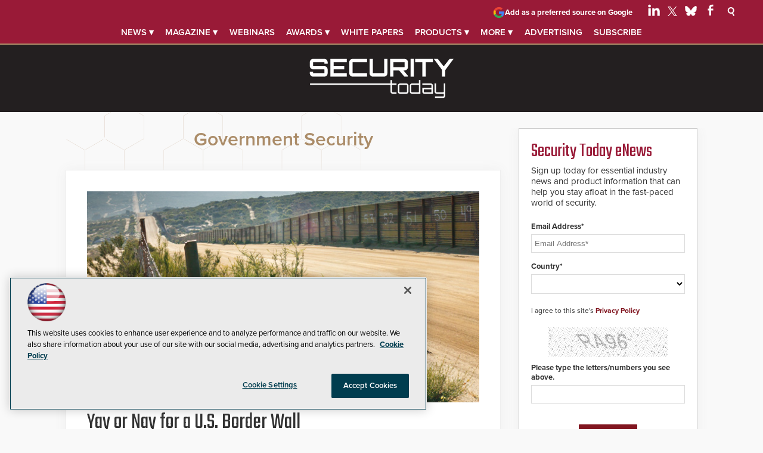

--- FILE ---
content_type: text/html; charset=utf-8
request_url: https://securitytoday.com/articles/list/government.aspx?Page=11
body_size: 44068
content:


<!DOCTYPE html>
<html lang="en-US">
<!--[if gt IE 8]> <html class="no-js" lang="en"> <![endif]-->

<head>

    
<title>Government Security -- Security Today</title>
<meta name="description" content="Security Today is the industry-leading, security products magazine, enewsletter, and website for security dealers, integrators and end-users focusing on problem-solving solutions, the latest news, webinars, products, and innovations in the industry.">
<meta name="keywords" content="Security Today, security magazine, products, news, Access Control, Identity management, Business Continuity, Network-Centric Security, Dealers, Integrators, Fire Safety, Guard Services, Homeland security, Integrated Home, IT, Monitoring, Network Integration, IP-based Network, Digital Video Recorder, DVR, Camera, Wireless Ethernet, Megapixel, Analog, Digital, Charged-couple Device, Access Control, CCTV, Biometrics, ID Cards, Wireless Access Control Solutions, RFID, Asset management, Casino security, Installation hardware, MESH network, Emergency communication, IP alarms, Digital surveillance, Detection equipment, Alarms, Perimeter security">

<meta property="og:title" content="Government Security -- Security Today" />
<meta property="og:description" content="" />
<meta property="og:url" content="https://securitytoday.com/Articles/List/Government.aspx" />
<meta property="og:image" content="https://securitytoday.com/~/media/SEC/Security%20Products/design/securitytoday_OG.jpg" />
<meta property="og:site_name" content="Security Today" />
   
    
<!-- Google Tag Manager -->
<script>(function(w,d,s,l,i){w[l]=w[l]||[];w[l].push({'gtm.start':
new Date().getTime(),event:'gtm.js'});var f=d.getElementsByTagName(s)[0],
j=d.createElement(s),dl=l!='dataLayer'?'&l='+l:'';j.async=true;j.src=
'https://www.googletagmanager.com/gtm.js?id='+i+dl;f.parentNode.insertBefore(j,f);
})(window,document,'script','dataLayer','GTM-T5NVT5S');</script>
<!-- End Google Tag Manager -->

<!-- BEGIN Google Publisher Tag HEAD CODE -->
<script async="async" src="https://securepubads.g.doubleclick.net/tag/js/gpt.js">
</script>
<script type="text/javascript">
  var googletag = googletag || {};
  googletag.cmd = googletag.cmd || [];
</script>
<script>
  googletag.cmd.push(function() {
                googletag.defineSlot('/5978/eof.sp/ht_government', [[970,250],[728,90],[1,1]], 'div-gpt-ad-lead_t1a-0001')
                .addService(googletag.pubads())
                .setTargeting('item',['ef03bc57_8fb5_4b43_9cc1_b4d7097e6f57'])
                .setTargeting('pos',['lead_t1a'])
                .setTargeting('Topic',['Government'])
                .setCollapseEmptyDiv(true);
                googletag.defineSlot('/5978/eof.sp/ht_government', [[152,600],[152,650]], 'div-gpt-ad-wallpaper_left-0002')
                .addService(googletag.pubads())
                .setTargeting('item',['ef03bc57_8fb5_4b43_9cc1_b4d7097e6f57'])
                .setTargeting('pos',['wallpaper_left'])
                .setTargeting('Topic',['Government'])
                .setCollapseEmptyDiv(true);
                googletag.defineSlot('/5978/eof.sp/ht_government', [[152,600],[152,650]], 'div-gpt-ad-wallpaper_right-0003')
                .addService(googletag.pubads())
                .setTargeting('item',['ef03bc57_8fb5_4b43_9cc1_b4d7097e6f57'])
                .setTargeting('pos',['wallpaper_right'])
                .setTargeting('Topic',['Government'])
                .setCollapseEmptyDiv(true);
                googletag.defineSlot('/5978/eof.sp/ht_government', [[300,300],[300,250],[1,1]], 'div-gpt-ad-m05-0004')
                .addService(googletag.pubads())
                .setTargeting('item',['ef03bc57_8fb5_4b43_9cc1_b4d7097e6f57'])
                .setTargeting('pos',['m05'])
                .setTargeting('Topic',['Government'])
                .setCollapseEmptyDiv(true);
                googletag.defineSlot('/5978/eof.sp/ht_government', [[300,250]], 'div-gpt-ad-mobileflyout-0005')
                .addService(googletag.pubads())
                .setTargeting('item',['ef03bc57_8fb5_4b43_9cc1_b4d7097e6f57'])
                .setTargeting('pos',['mobileflyout'])
                .setTargeting('Topic',['Government'])
                .setCollapseEmptyDiv(true);
                googletag.defineSlot('/5978/eof.sp/ht_government', [[300,250],[300,600]], 'div-gpt-ad-box_r1-0006')
                .addService(googletag.pubads())
                .setTargeting('item',['ef03bc57_8fb5_4b43_9cc1_b4d7097e6f57'])
                .setTargeting('pos',['box_r1'])
                .setTargeting('Topic',['Government'])
                .setCollapseEmptyDiv(true);
                googletag.defineSlot('/5978/eof.sp/ht_government', [[300,250],[300,600]], 'div-gpt-ad-box_r2-0007')
                .addService(googletag.pubads())
                .setTargeting('item',['ef03bc57_8fb5_4b43_9cc1_b4d7097e6f57'])
                .setTargeting('pos',['box_r2'])
                .setTargeting('Topic',['Government'])
                .setCollapseEmptyDiv(true);
                googletag.defineSlot('/5978/eof.sp/ht_government', [[1,1]], 'div-gpt-ad-pixel-0008')
                .addService(googletag.pubads())
                .setTargeting('item',['ef03bc57_8fb5_4b43_9cc1_b4d7097e6f57'])
                .setTargeting('pos',['pixel'])
                .setTargeting('Topic',['Government'])
                .setCollapseEmptyDiv(true);
    googletag.pubads().addEventListener('slotRenderEnded', function (e) {
            if (!e.isEmpty) {   // If the ad is not empty
                document.getElementById(e.slot.getSlotElementId()).setAttribute('class', 'ad-loaded');
            }
        });
    googletag.pubads().enableSingleRequest();
    googletag.enableServices();
  });
</script>
<!-- END Google Publisher Tag HEAD CODE -->


<!-- BEGIN Olytics HEAD CODE -->
<link rel="stylesheet" href="https://olytics.omeda.com/olytics/css/v3/p/olytics.css" />

<script type="text/plain" class="optanon-category-C0003">
window.olytics||(window.olytics=[]),window.olytics.methods=["fire","confirm"],window.olytics.factory=function(i){return function(){var t=Array.prototype.slice.call(arguments);return t.unshift(i),window.olytics.push(t),window.olytics}};for(var i=0;i<window.olytics.methods.length;i++){var method=window.olytics.methods[i];window.olytics[method]=window.olytics.factory(method)}olytics.load=function(i){if(!document.getElementById("olyticsImport")){window.a=window.olytics;var t=document.createElement("script");t.async=!0,t.id="olyticsImport",t.type="text/javascript";var o="";void 0!==i&&void 0!==i.oid&&(o=i.oid),t.setAttribute("data-oid",o),t.src="https://olytics.omeda.com/olytics/js/v3/p/olytics.min.js",t.addEventListener("load",function(t){for(olytics.initialize({Olytics:i});window.a.length>0;){var o=window.a.shift(),s=o.shift();olytics[s]&&olytics[s].apply(olytics,o)}},!1);var s=document.getElementsByTagName("script")[0];s.parentNode.insertBefore(t,s)}},olytics.load({oid:"d158cf08e5844cba89cc42fe00c7776d"});
</script>

<script type="text/plain" class="optanon-category-C0003">
olytics.fire(
{
behaviorId: '4458I7941034A7N',
topic: 'Government'
}
);
</script>
<!-- END Olytics HEAD CODE -->


    <meta charset="UTF-8">
<meta name="viewport" content="width=device-width, initial-scale=1.0">
<meta http-equiv="X-UA-Compatible" content="IE=edge,chrome=1">
<link rel="shortcut icon" href="/design/SEC/securitytoday/2015/img/favicon.ico" type="image/x-icon" />
<link rel="apple-touch-icon" sizes="192x192" type="image/png" href="/design/SEC/securitytoday/2015/img/apple-touch-icon.png">

<link rel="stylesheet" href="https://use.typekit.net/tph4hmr.css">
<link rel="stylesheet" href="https://use.typekit.net/ynf4bmy.css">
<link rel="stylesheet" href="~/media/sec/security products/design/css/style.css?v=27">
<link href='https://fonts.googleapis.com/css?family=Teko' rel='stylesheet'>


<meta name="twitter:card" content="summary_large_image">
<meta name="twitter:site" content="@securtoday">

<div id="fb-root"></div>
<script type="text/plain" class="optanon-category-C0004" type="text/plain" class="optanon-category-C0004">(function(d, s, id) {
  var js, fjs = d.getElementsByTagName(s)[0];
  if (d.getElementById(id)) return;
  js = d.createElement(s); js.id = id;
  js.src = 'https://connect.facebook.net/en_US/sdk.js#xfbml=1&version=v3.1';
  fjs.parentNode.insertBefore(js, fjs);
}(document, 'script', 'facebook-jssdk'));</script>






    
    
    
    
    
    
    
    
    
    
    
    
    
    
    
    
    
    
    
    
     

<script type='text/plain' class='optanon-category-C0004'> (function () {  _ml = window._ml || {};  _ml.eid = '50202';  _ml.fp = '';  _ml.ht = 'shex';  _ml.em = '';  _ml.dm = '';  _ml.informer = { enable: true };  var s = document.getElementsByTagName('script')[0], cd = new Date(), mltag = document.createElement('script');  mltag.type = 'text/javascript'; mltag.async = true;  mltag.src = 'https://ml314.com/tag.aspx?' + cd.getDate() + cd.getMonth() + cd.getFullYear();  s.parentNode.insertBefore(mltag, s);  })(); </script>
 
</head>

<body id="Body1">
    
    
    
    
    
    
    
    
    
    
    
    
    
    
    
    
    
    
    
    
    <form method="post" action="/articles/list/government.aspx?Page=11" onsubmit="javascript:return WebForm_OnSubmit();" id="form1" novalidate="">
<div class="aspNetHidden">
<input type="hidden" name="__EVENTTARGET" id="__EVENTTARGET" value="" />
<input type="hidden" name="__EVENTARGUMENT" id="__EVENTARGUMENT" value="" />
<input type="hidden" name="__LASTFOCUS" id="__LASTFOCUS" value="" />
<input type="hidden" name="__VIEWSTATE" id="__VIEWSTATE" value="qqLelRiSbwhuOx3QKLhiLVBH6sB83TgHQxH4tAdrCfxiRIOMKvVTkzTaIMNgCL6fZAW24AWFxwy46dNIaJD2YSk4qrlVI4585B0LYl6CUk6Iq55yIch/zZk1oPJ9iJQypbMRkWyFYwN9QE1cgzAB1gcBW13Y0it5YqlxTaM6B1Gu4LNzm4FrP3LYGiagXkPcZMmINweJSHIyJ6rmMbdebUyayciGYZ+G6jagubiaSExWmzoQua6J3TPNx7uq1DIjF8stHGwjSPd79rBeONrZj8JSo3ytsFgZI+/NKZdewfZFFQCbnCzdvUE+zJ2IC21IJp/AuAnU4YsDKSMPCqFykHyJeEarYzycTrLQ5xp8fKSAtChovS3BQbDGDRYdK2iV2QpcF32QuDD9c6CO4TJqW4KLnb402m8fLNrXnJvVcnCROSFPnbW5pOksPfYib63+cAuPzYfbH1/6GjSLYuWPs4PtK0FVw9F0wSTHTqdV4ipAXUxAeAEMLa1qRJ8hUUgBQ5spHOEtvwRl14X8usGleGudE8ltl88Ihpw0JxzABbF4R8Zt5MtG11DTJntuwt5g1oEix+t/qzLAnctZKGHTigAGZ8Hnm7Ek64tAbV27w+n0TIXTxVzhmfssMn5JZah4IpAYJbP4YPNV/1CMpw0WccQYTRZ0bAR5gEFBqXcki600GQb1IFEwwNygBe4nuVTP2s/jH7kaOTXCjxboF0bQR/5pKejOJDrWwJ9aUuNH7lTdQibohIQm7YZa0nU6qLkiAhcpWx9iKF8rWAYyNXCczLb2tbEPneMrTmZWDovHz2yObSqVIfUs8n809ov2eZzHSyNwykoE3/kSOZGecGzImvPqlduFN34jhZSIzGnuHG9ZPhX1CkenM+OLhsBFhrxd2AsTVMv6KCKsBHRvshxo6MDFUKHudLoAGNhsKNKpuf/DH3RjWuKmRRsovXJRA+Eq97oCFgRY9dl+JEXO0R4i+lJxCjVaoIE5GuO5HcUc58wUvygUK82EFUPpSrqTitFysESSj1qM4E+H/XoUmTA0y8A0qURVPCHeM9DC4BVxLMJwuV2nNj3dGUJNQCQl1kKQzffsVSTMGukU60QnUMcwRmEh7zdPUecenOyZjlpf4Llw7eVuvZ+FEuiaW6D8rfjChPdz+EANSEcsqjVJDg3mRNJyL3XRF0cAkmvgrURS3mF8qm/MFySHmzjAexzdj1p7T3JJXMFGAsJyF7RUKfrqSCRo9tPmFieXlO3PtfpHSeowNZtgyr66nk8PaQUGCNtG2Plri1hPMjBYvxtFlgrqlSQp1mycEiV+u85N22CD7C/GEWnytjivQb41D7pB0GTmvf4z3CkXuE3dDZ37oYfU63aM7qgzhuFUCDe2l8iNpdCViIiw1g4HKrzWAnKJP1SyKVVW/tSjaIiOnVnljcmfdcGaH5Qpnv1UetLIZe3ruBOus98s9xsyb1cst0ipLscqFpTaiN7ajXAIyJi7zb8MC0wJZJAR0F4XnJRD7n4pm7PdEsQzn6R+b/oK7Og/P5Dg4wqOzqTGo6KTop67fnRSsRFVkV+AtMsRlEPCt9tckps+YPCiE+Mo95SoKKtGlrkLOEMYFLi3isvyrjYID0JqjbkW+0X+MCZDQTS4OotjaFUGiHwMJU9qb+4RWX3TqBE0U6L/qHmR7mPUfAm36YuqehsAC2Eiz42fOQcPdf6c5HzVQ9ARjQaxixK7vpJ/Ka4cCWPJHOG/gnkVD7umSjFuGWovq4x80jlAklqVDmu9yPyffuWIFVR0vOr5jdP8jYpDIDVQA1ahSau1BQIClklTX94yh9yN7cIF5u1coii9xT9DOLwvvtLWOp24/hgrDZvABRpWSWwDkKKI0SfSdAFoIpDPZJymNxNKp1z1v9FZERJLWs10RMLLRhvs78lvTM5gsWD7u/7u2FKWNqv0ISoZZbuwat1v1/6huHYkqNMIVqrk3p3t/p02FA8HCtFJ+LPTjSPmQ3expmNw8r47Nq+n2c7+bkKNkir8yqdFYN6kIrliUwh4Ri3F2dT9ibm1veRD3FkB66MHIHZAvmyH/uViyl6Szuq9TaESmCQBE05flQ/kahTaQB4Qds6hfWF/SPz2sfqhl4gSnQsz6806opRmFonR9G3i6rKgeMmdh6nvbQ8a6l5K/aOV4gTdtc3rhuQ+XHAZwjP6rKSxz6R367rHPCI2iJGsS1PCy7/YGteP0wSKpuB52tI6ixradY7ggAMDdMHCiHHrdd0kXzhiOpouOJq3OydYtc9zNTIWrZ2aC9JWaMbA4g3itMe/HHon0hQvv/BVvqDYm9w2azTSZMPYjx25fcaxpIbhuDdOSPR6vRfg6XVaM6REduT0YuLO08rHCGAEaZzr6Been2Z+CpZ+Pt3MUkq6M2MYAV4LLpHuLa6BThK/3cRIpliKLhgtmaXezYgySrLW+HAlK1Nb6oJXbVmriAnn9mgMaU9PgIvnFGBoShycd4dqF90Ty5iqnDg31s3tMLGiHU7nrHj/uMn7+Bucb0GS+NqjVxIRpUG9gP+oCiALutNouCF3M0FU/Oo2ewkdz1tANxZgmoFc4I/L1nxQHSIStdRYoIBPrWXHnvhb7dYZanluj7wYBmoqV2lklaqgVhQ6YPKFZKocu+JWP4/k/sXR+chtX9hnYCWbQV58yRKttAF1XTi0JkCVkPBnm/FM6fOVkBJhOmInSvH6RVhXAu5XuKsehXg3FX0UL03PqUoa98mi/bTi8BI65FlQAdLZ0wpB0J1ufTtCMXyAzoHqRcNYmWQ7hUAepnuHJ5tOD84v46yleqot+Pe34VkVebaeLG3yMC9ItA0A6H1pNLrSppbrDGb/UpGlu7wyo4rvD6d87ZEFseFVuPbfRO9YPEi9yBk5A3c8iNwGJp63rDfqlm9BA1Uic8Z4o0IXLb2Dx4SwRz/83rZWF3rSNOw73R4PfS1UDsUc2na9BIppiqqYHoK6fGk4MTadKJmyK67xP4rEoYTVAeO3La+mGNJnwZhlQEVSJdWRICTgkvDIlutZrcr4qm1egc0uv0HV2YdXqE57mrXKsjA5tOG+CHqOzsvU08wI/BvnTHQCSDE17RnQhxM+wnplVD5cbCU1F/XNYpaEPyKFo3cAOhJ2ow4IEklU0qP/HzrSvnYsHyqb4I8X13H/6vhmNYmPfpUX4TzzAAvKXR9JA5TVgQrqD+sJ7GHwT2qo0AiWJWJr6XEbTQ+DLdlgMc9B2EE2D3hB+6F+6ySqIkquDHFovlurP4+9RF4An2YoSCKW+OS2U4O6bWwBrNWjWcYcDntE/FgBRXhsvfyEpK+hyY7NY5LlmtFFMjqZlf4FbjgZ4hOM9MQ+OebPi5WnILQONcf7VxH/w3bgeJRvgmz3dS4iGyvPWqjTGLr8Q+c/QcJLeX6BK01jUiY7kgVTswdZjY9NIjbRZQqjcxNH4yeCUb6B1sStgs6vzMvp/lfzrsK5IeIo9H3Sl+P9zSBG0CwBqngqk3G3zbAKF8QtUIp6jlbuYZP15Ph4zucoYBkHA7WEZINPJBEZkFM7VXjG4ntnepAuaKzPJ9x6o9P7pmBhXZWG4Ab8DboSCzgmvoiIvrK/R8x+FDQqIXPdhcNx2/v4U9iv/2Dozjwpn0RKfYxGrkKPJvAWvH8Af3FKEs9DNpUaoY947NHVfgWJacE2tZufgqziRTm2u8KH+AnmpWrLjpGWHbCssTJl/fHPnxUlxlEnAtMNjejccFHmhBgeL1UUR1kJPaS/YzhlKZGj+7tg9kcvAaiWrebJBiwp2Njbl9MjUMQLjVzuK6HPIRWKTAU7YYjvVVeRNfMjnOj8dPxMNC00QBCxTMwSRmyrD7tQM38AMB8jVJHcX/a5mVT35U7X8c+kv90JSZ3rX9NlScYgXqz9ojvqa+efp2jHaaKcCTDvQ5t+AcuhF4CnP+SGfAicql4lB8ccQJzbumRssMi3EO2UsXqAbftrAfyf5E0pmieBVr6gUMnQld6NDdyBI/a643mM8NsS4a5LOTRDFUKYnpoB26LxepdfktH8jXnRdDmcou8CfpfyUeN/b5pXw9OsJS5WXpudiq8wQlclK1xxvYIwA5DLTxeSzzMIzTdkoMxnai8/z8gfd1roE0KnkSVO+pQCpKEVJwQw6Yzw2nf4gzDgxp7TcKVu5mvis4d/UqcAMtAkpZomdb0/LBcLhkdpE5fIEMOCUzyViW7OoTwZ+obUPA58TW6mImrVsyMt/8465jZ9a1s23cleDWSrInZMSLk2A5YkUgOb7EdGZzHtiRTd6Jjf8ahDvWhp3wXfkZ/aLMFgL9RK0awSlDY7+KwZpV7KI9HQndiHADOtTc4bMQqz+CiUqA+WmcESyTfVdUnjeUGiaBEomi9DiaVt95lMFlyBSsfpBOmQjO1rmZgoj7eYWQJrYhMfTAYlC7o0LfhM5SjTt4lWveGiS/QU8s3/e7UXqE5chP23uNPlggTDSxD/C5ePCA2puNAZop2dKMd9wfdLGfvRfoCMus3t+yf6x/s+eTy4g9uv4ZcA2PWpAgW4Yso9E9LmXFildRSyHFRkmYtXhcT91ZZIXOl4hpNu09eqYuwiyvzzvoZ10XoP4c/v4xUMoFKPcyhtGBDszunauRiFS5ulYBTcVKvY50Rq5n4o6+YCfsKJsmEOplnW2r1BRA4vS4TQ92Z8PiNhYOB3VEqrsffTsZUMN8q2WNJDeVSlMac+bOxM3qt0AT0IMrKnNlaFdHydCU7e/DNM+IeODNI91tig19nDTXexM6eUh+0BZ1uatlrE1P1nRoXLUwi+9WzZxKFTwyLrTMj8/EUw257tUouMpJFKPbAnOWJQj0WjP/[base64]/+r8sFr4l2NJJZUGX0yiMZ69SPNSzjLv8VIbsu9OiEmUcukIsgEHC4jAYyCeOxYMtgxySRKCdtwFaa4agAOgEah2tFFIdHFYl69cplDzwloUvrps9/EE7YZk1I61TsovlNCSXS+vYS9Dkwv9DRB8m1oPXyLT3pe/6KmuL+IAWTQw1+xTmyAx4hjtefFZL7NVY33N5tsAAZ7QbcAMbhdbLNwVxhoyKGdJUXdydHu5SCD4pyXbO4l9w6JA+r6eqYx+2BCMn+LoAPjbnCKf9McJEpm+X9Mxe7UEgVc/mHJdub8z3LapOHgafCzzhtCfNqSLVkKgzDHeF+qtWSgMpXZTRrvfTc2PGX4S9VRhemayDW2vW3IbT04OwLvbzVDhz/cFwe2qxc+8xepEU/zvZ0sBNzU+B8/T53F7aw1HNYVwt/W7c1YbfMQu6dTRR2Ak47lz/[base64]/OSw/EEl5hO9+3sM4sHcCVbHLFZiilwlnitvUcwp0WPVIZucV3RkFjgIiaTsjM7/[base64]/8HcKba3veL13REY1Cuz5fBF6YRJlChGqguZpKPQQ1QFYvb3cHUxrs+lQBzLeMDurNjvK51nLD0fhH2L//[base64]/yAgsguEKyvFY97Mep6CjKxGLvdDwwWBkV4liA0V+samemUyulblZPyYrNSIqp687ItkE7ZYCZodD+wutlfsergD37ZEnVnK9L5YKr1DFQK+00y1/2huU4rcBTI9gJq7YYQfHAGyT2NwVSAkMNZsC7WXeRYLKSHsa8/MmtKoEX2NC+PDxT60i/F1VDaSp5F4B7ZhL983URFVkybROSiCehRLzoC2CvtG3dkD4dRdsXR1M3GGawbpTPFvz+lZ1RzeXq7T/UP+1eqGF9ZWU9QCH6Ny2sFCjWM2eY5dnqZzV+JLgOBeJQQIgWMeq8nmDuDkxLUZB/ycTfx0MKXtPhvBSU4t1+OQIb7QCEbcF3t2i6qIgqy3IUQLgMtXLBqDHXCsB6pUNW+M9bTgDVFmDn5JgAszmJOGHyjOs00CUUR7+fgNzKkVE1OYC3tU/J/[base64]/i6e2Ob/wkz6MphHrnXHDcrG7TbWTQtEaO3jXeEyBf/5AFPKaK4A7GImThJ9gjaQvcRJP/yCtRS6H5oaO0AqB2OhrVJlmuEO0Bv9pkJDsLN/DVLnhJchOtPVUHg8orCYyh9mhY49/aBSe2FZMFGlHW2YYO3KjMeSOsa5fRkHyCCTUPt09qiBq/6Ur090y208p+OJJXXM0I1yzg/sYD9UmL1uuq5td3OeH8GCKlOrjRSldwoyjMe2dKguNwvteKQ+G8k9vh03A0l5ZR7yLwEgB7Z3AAV/0s9Ssh6vo2BsFoZwMf9luscNt1vAFv0nKJmBmYpjBFWI4Rnw+eviPJRwjV3oS+TpofHkBLQXsDoJYS3Bts2hDEq65I/fBvIMNqF+c9q9/sIXv1nK9DL+rEeyaxXjtsbF6C+m4lKa6o27bD/IvTos+7S5JaDhZ2D7U5qln5sdGLFQLVLkupJSFL3XnG56Enxkw0Hf6htqbxXPm7X3wfTtinVFvE4dAcN+A5t147h9zRQKOusGMrqfaJRVJGDenzMNHA7MEOzGflF3i/j5eeB+WPtTlVSvCXaXOn2ev0sL+zeZwkuJjeeHUNcIqkKlhQZkGoHeOinTIl71Il2tP2NqG8tiKah02hZuTBYYVDAgVnFts9lMB31bsg2HFgcYvT6t8PZJuuLzlL0f2lA92JTvyNfXxXWMkTwjwND3F4i58mHj+F6r1RH0hmxiAYFxor7om/gTmRYss/wKyPTvYF41KGAan7tVPrCQxljQJjUW7l3hoyfVA7QUKNRMqDSRJ3TerM+jKa+bwop05PO6M62Q3CeIuTjOVVU+kE6HneAgPgEVVeyYxKQS1Ke5KBEaVfo0FCLnYUSudw/cenb8+xC7FxFL8wS1LYHrXUDizgKznB5+DrHaL3p2P1S4cTsQYW5Nj697JsUYBxK9g8d/reSC5REWyGxqwZZwhotAc3L+kLj2HVgNo32SvFaUq0hZfjR7qvSqJeZ2PnDeiLHiaKoOWZsUlF3oBoFrYhhBs77m3+4ljTQbGQ4SoLSN+dOzI65iFCQxXevW+xWdDDN94cbYWSd/I7u0GUsf08J+3ZcZ17EoZAUsU9UUU/E3CKp/i3cZD45cdfBk37oL7sZZDdzNGJGto8341D6uOh4od3KcZmuIJufbGr3qialMXEsIPP1aryk+z/IwirYwkLHAt++hUs4FteKuIo5TDrtEUqxM3cLtPeI0tnFirvZ8u5wH9mgoGOUi88tOp3O+HH+EkfoI0IcQ3HZvX7XLXEGJheGoLROsmtlRnCXjqOGbeOZNtV3FTEC7v4cFQB2PJpPA+eRFaj8Kb9xL5ph15CzU/oAVvekUHJGJMj41SDdOBPA29+eyAVqUJ/cYrC10KPMh/Ae1iiZvz51bxuI/35gAORNfEZsG8SPS/21CNPEuLmo2wn6jLY5neFxynBP1Q93sF9TkXyjqj8p/pDq/bTHGKMrQhHN+7YfiaZ/LTwxPrA6kvbi2BDGhUlTcxL7E3jz/oAMlsYBkrmCbaJmXlMKdjv28OwrH5AVEp9UP7qc2ZErKrB4bj+gszcoYEAT3zhJxqyYCP24cl6qmL160dZbgx5OxcOgZrJChEJsAb372zP+JLOyWxuMEagL38jMMxMG/fLRq1nRMypLJEwwrCYLcBrSKPhBYfU1pKZC1w3I0bNCjryCWb/s7tnWor2hMQxOPn769bvvv1EBbJh1nf5JAKtitzK3jnjRRZsbYvUjzEkTFZLGxZbslQl6tGezKB8XpxqbwV2YLPFfdkHgRwQwDQ4AJXiw1eEI/qvYZD4VW72ifTVxlJx4K5uELJLCVBhtTj589Y4WjAf0puXjnlDHtnyY6p781dRl527UXQam4Lc2pFClyLpUcrUEkNHdQ2VLSgpNCgzi7NbZuKsgWYqtLcZNV7R4vOPY3/wLlkmn7st8xw1eAILVttuUacAQMopE2DrFA6NSu3L/[base64]/NlM8/IhNsIP28GBAz6dvQ/FOa7d1POb6KpFZ6i0JqXoDXPO1M4rrUbqxLN8EtVTGJM9qFad3ReihYxeZt+CsdcuxTxrQR8wPYVt5Gbk3eECkI6XQUHyV3gTEjmdkgUaoyLz8XpKC+lQzsdAupqYhpOSgwYXat/Y0/h+p+4MLbBDyLCNzFLi0TBUgIKJ/VJmgnZ7tKli/CZ8VPuAr9QxX+vddu2jFJmfgJK9PZptMR1uk5J1dlILCiKuI92fCKqCaeUrywJKwu/[base64]/Eg94ctpGj8HB1rdxiNZlrQt9qHFrKrZLcHN++XCGRH/ypoAf32z5w1dKja7efwPqO+IenNNWe5AAhCcJm14f4ChI5zHkcxBiD9d5n/5gclcDOtZ+ys9VDxk9b/Ujgm1LL0RhqJ2hcTPNntJB4d0eVEIdwmBeOZwcqfSkaK8AlEC9SdiPawo77QIx0ow+RexokHTxDUukXQkVPY/fRSVChKN2Giv52gmt1PxqjC3p/B63viA02UrdxqKtrQlDuFRZQlUWeOS/JJHeCw6cdmVHBa9EiJjsvgKTyldehajaegFCVMPymGSTHOCuEjG8nwcp6QdQZJTGKMKI/P0vcH9dLucVtrp5BlTuKd/mej7tkq2m+W347Rz5uBb6kcVfR+L2WHjHT8dlFTOOH5bq2ezu8fXMDv5WIqdV2KNG4b3fnC9PxtI6pOHY+Iyb0nG321PKSK87vOFoSKmoA/k8r9rFpQIlqK97LjCjtULnXVsF9nCAJeRxa8UX0U4aZ0mwZ1aYHXQZV0YAQzBMWEaWWHWKOQonRcj09tuTWRTck6mkVpG9e7LK+KN6yQLJ9IJeka6TFX0R5cUTM+ayaOdAu6Rxt0syQuyA16tbMfpNK3g4jkbINjNqBH/egm8Yzw1Trjt2cnwS5c9G+b4oSNh08LLMV91pnIU/ihMf4mSqeiR6yzZcj+dgmWm3795Sa/XdFzrRX1dwngLCT2xn0pMmyBsT4iGxOW6w7b5TAff3c5Kuvps5MLgJAhQ9Ty3H/5m5sM0p1n7yXTN/JPinA/ZyEFg7ZNTOLND9lsCOldPE3eH1D+wY7ZXfAFKiwVjfaMna3xwxp3TmZYuKTwoXyFMFDPWvdI9P6ihDqO7uYpy1J+Wms2XkypoFkCZJBM1SKBrw+hybj14XFWq3fkTFT7dshqUXZI/MeEKGVwBumPSZEl28dEagDG9ybdU5xaHycjTcgyhIrfu1NpD+kl88/gRbTZALGA6W3raGf+nfLintTkuwWDxYh8wERzKmd1hoEWAFGCVT6UTBMlUfCI52vuK3N+jRLO9vZ/GBdq9p9LudIDY4ie1jZDQHspy/RrGZe81ZoIzMyFkoUKsGpSZeDxxSFwbkOW5bFY3vDQBgTcVBeRIgGgjqFC9AL4bGhnpvJMJ17ER/Fns8B/V3QbviSjaVaY1/OtVt0Z1USjuW0rB+/PU2IA7IOwNDT8BhK3qOCsWF4HgoVg5k7EixBCFz4UwlK+e8lSbd3pQeF0nJ0N1ZcE3MlLSRUqNvXBtVXl2qim8YRXlmLZ73v+Y1AFfLYnIuEIyjSC5torEmzSKfp2xetrDjPBGO93Oi6xFi82bMF9cO4N2VCVtNTt0Gn8GoUT5zizfdsu4nnF5a5igaCbOCmJZQjt/vBERfwVE2j/RYU+xMjtdn+DP+Q4YmLqG9mw7v9ZIpPr4D5oQ1rnWQjIzzwQOPuMzEWbUCC8CpzCS5ElIARXTF5EwXQp0n1VgbRcZizBT7y6iM1P6WjYbXwR+IYUjsNHC12Y/qyRIX3wPUnyabfiAwTIm2lm1Z1qi7TYw6/RQxKy/lSW3JMmaggOvtNTq39MbAGz5i1TObLlZV+pYM1hqYieKQ7ICB/2ecP8NSwnlFnyClbeYB8e2oMcKIlpESbkzzypvTG5N8YsDsx85V8m3r8k1wc/kGZlQQ3KVogeiRyU1I5qNmH7MmXSEawOHQNdYS2LNEUflahRIBeZRG3xxvDtFU+beiVr6/ZKrfQSdtJsVTtfy2xOC9ADMXd5NHvdvjqFHKJZSj4Ag8wIjs2a55Oy9LZKrtbhQgLa1Ony75sWEH65wLJrPi4EQwp5LCt7vq62hrAsmpIC/8pBVaYaRJ1BPhHQcX1OSJ3LkfOO1QzobLd1MhUKKR5KAI0JUvsLQZYWLF5xZx1IqBM0qZKFVTuHsAaA39RcWsanf9AYmlkLomuF0ZlDGeqFsW22J5YsFzto4PERALtsRSCYVB42UTJXDHo4wIwSIy0TXQSJaaqW4hLo8HAA7/zmNTZ95Tqq6f45vGXYfoUA/9o52DsphDm8bclmvMHZG++7V3DAuyIM+IaU5u5gG+l1x8CaXzikMijxnG50gs2R5VqcJGV9TFk5zuhQF+kWtX45u81p3Eu+qVAhXWwJnw+Gsdr+O3Va7jxr9B1BShkWUg5TXtOvQ/GF7GbYHjI1yvHilQH0F4yhq9GGwHq6vvVwgfIsDT5dqx7S+S10tKUJpGCFaDYBcOL4vCmPmw9+7SakMNh4uvuo35KkjIe5oyybCylu8PeJ0UWSSRljnunnJAO30iMD9YwOwacp6Cru1qAgpwNvcLLV8S9gHeOrx8pmEePSkScXyoC/c8AkK4+9KT4GiL/g2XuWy3yx/dX2xnNXU1m5VqwnnBTJ4i+xIOc5knPpGUJuTmY3Bd4SZFJWjHzZi6KVcrpR8gG5S7zE4K3hfJ2WhDadWAefsYcLBdUgfAi6JlkCrmRKcZSSM7QwzGXacv611bWJR2Bpy1PrIpTVFcDm5WYyisaYZbBEaRg9/kaoArhw2uzKhsSisPVDP3ndBm9te+TsErJ/T8t2oS7KzPLBcsH2QmdaJQMtQ3NbswxyWwzkBAFFy2E5mX4sep2PqoQrC4SzU4oQdlf7nHJjA2ZF3E7W2drnphkMBTOyDKhq1lJmnD++IMnU13aZD+xp3ygYVzuie0dIKCapJH//jHZ1Bhr+dLppeCqgko2HBUqWd59A5Nz1LLiz1jWzjWE0En2yc7ixxJ8Ud3CwGiI/bQq29Ob/9caU0kFK3Sp4fDdZLxYkLjMVnuqPveWlQs/lbSXNSccwxbsgovyWu/K50NPA3Rwmekelp3Tl5jlODD8jhXQsfLG3dy6CGaIMJr6YHDuUROwOuXsN5Q3bFPwBb/hc6xfBvjXgHtvHuXCVO0w3yuVmrSEmt84dImxSY1h1E2nigST+SVL7tKbJWxGODSevYb8f6tyVdUSGJGCR/EJntjIA1T5HYYu0HJKuXCtPB9qDIVJvKm9GLy9EuEN0fB1N4qha2QH8PDvtFq3MSWNTAQuiKRoAw2VwBUrUq4usB/JUp2xxAe+CRYo1Ic/7xqaRsVJuFE2cCcF0qFeJkXichHwnuH0JYzJBWM0htscRvwB8uGWuiTQnTqfrPSiVM95Vhif56+RCK4/NshBbUmKJsmAFeJWhJakEk03LNcoMepA0v9aGiQNLUeOLuuNgkm7coozlC9r1FEQTkohdW8GftF9MOixsfNvrAAsPMglxxCLyekSSky8fOiCKKPHF1S01b6A+Nnpu9Tjgz4c/Clks0bJ5v9nIDvNoAUkeq65Y8s4tgBLwUfH1mRFTavGIhKS3kLqdfWSPzVxOD4BVf561U2Ad7rp+8hfCVwU67Su+8m1r0Q/AoLESas0R5/9sFEdjczwqNpXFjlWrEMy4pT4FSsc4EQHT7Ao362DFShKUSplFr5x6cVo7/0eIx6gCM5BxjXBynepPsSSaetKh1VWD2EY+qg9s/yUSpmOUBDsGDVt2phPabW7eJjob/K4KDG3vpssCVpD3OPvuivXAzNwmpiEKyqs1pUmY8moypTTlOOh+NJiCKv4AYlCxqTVxdh1U7R0EqGNjt4iuKT66m+YXZvmAaLEyMJADLGgDzF98QPaElUIkoShDmBBZQ+6RNUnjU92h9NVdpSt7udkfQRl0oSEtLeOfHMtgtnG/61JAKrPDmKbt/vlWvU7IfxBQMp2VihFoLXVmKPCeMB1nzSUnEPaQAueBuy9lv3SOT582vwgaJbG4FPmlWR2VvzfcR8yBQs33969ziqd4+mTJdRlX56cB+cmCa5/Og1AQf1Z3oaPOJEq6R5FeMZEhUJqd73EnQ0+yQpWCpTseCSbGq4T7TMgoDNNCgR56YXIT1AUl6VdTlCBaJg0M9+7JXj5hvDSKhqZkdctz04fVexR+dvLkLuXHpdB0PG41Ng2EWs=" />
</div>

<script type="text/javascript">
//<![CDATA[
var theForm = document.forms['form1'];
if (!theForm) {
    theForm = document.form1;
}
function __doPostBack(eventTarget, eventArgument) {
    if (!theForm.onsubmit || (theForm.onsubmit() != false)) {
        theForm.__EVENTTARGET.value = eventTarget;
        theForm.__EVENTARGUMENT.value = eventArgument;
        theForm.submit();
    }
}
//]]>
</script>


<script src="/WebResource.axd?d=pynGkmcFUV13He1Qd6_TZCBIjC6zCiEqmi_kDcnpBDGtmmPBmv3CrteKCAgzbUk5eSixZw2&amp;t=638941958805310136" type="text/javascript"></script>

<script language="javascript" type="text/javascript">
var id = ''; 

function FocusSearchBox(ctl) {
id = ctl;}

function BlurSearchBox() {
id = '';}

document.onkeypress = function disableKey(e) { var evtobj = window.event ? event : e;var unicode = evtobj.charCode ? evtobj.charCode : evtobj.keyCode;if (unicode == 13) {if (id == '') {window.event.keyCode = 0;} else {document.getElementById("hdnSearch").value = id;document.getElementById(id.replace("txt", "btn")).click();} } }
</script>
<script src="/ScriptResource.axd?d=nv7asgRUU0tRmHNR2D6t1BCQzKJF3qG8n24-QK4PFlSXAgxgv3z1YENq9JhLyQSID3R3SyEdEVFR8ocgzJYjemz95vK77aElmNdVUXjEDz-0aZDTVgQHQ8-0nTRrAeT4VL3zPA2&amp;t=ffffffffe6692900" type="text/javascript"></script>
<script src="/ScriptResource.axd?d=NJmAwtEo3Ipnlaxl6CMhvjOi3DLD4zu9UUlzLQS2Pj8Zl7U3GGzKjrUUWPK7kr7X84IY0wu4RVTMo-8S1T1ETJUbMxWXpTUd6UaVV3KCdh_RmmxS8AjzCGYQQm-A2L61zUnFv1cgjZ-Auo-jdpBt78-pjzo1&amp;t=32e5dfca" type="text/javascript"></script>
<script src="/ScriptResource.axd?d=dwY9oWetJoJoVpgL6Zq8OE-5gR9tL6WbHRPatGElJVzGCYjfXu8aIZzLF_D6RDXd5pewafT-BRScKSOP1t-1FDqNUrmRDUtJzHsI6NsPO0ZTiWo4B9U3npdnsfFHooNo-Y1-34zXKnaTDXbmQAr1eCN9Xnc1&amp;t=32e5dfca" type="text/javascript"></script>
<script src="../../sitecore/shell/Controls/Lib/jQuery/jquery-1.12.4.min.js" type="text/javascript"></script>
<script type="text/javascript">
//<![CDATA[
function WebForm_OnSubmit() {
if (typeof(ValidatorOnSubmit) == "function" && ValidatorOnSubmit() == false) return false;
return true;
}
//]]>
</script>

<div class="aspNetHidden">

	<input type="hidden" name="__VIEWSTATEGENERATOR" id="__VIEWSTATEGENERATOR" value="A9DC696D" />
</div>
        <script type="text/javascript">
//<![CDATA[
Sys.WebForms.PageRequestManager._initialize('ScriptManager', 'form1', ['tph_scontent2_0$OmedaDynamicFormPanel','ph_scontent2_0_OmedaDynamicFormPanel'], [], ['ph_scontent2_0$btnSubmit','ph_scontent2_0_btnSubmit'], 90, '');
//]]>
</script>

         
<!-- Google Tag Manager (noscript) -->
<noscript><iframe src="https://www.googletagmanager.com/ns.html?id=GTM-T5NVT5S"
height="0" width="0" style="display:none;visibility:hidden"></iframe></noscript>
<!-- End Google Tag Manager (noscript) -->

 
 



    
        <div class="wrapper">
            
            
            
            
            
            
            
            
            
            
            
            
            
            
            
            
            
            
            
            
            
            <div class="leaderboard">
                <div class="leaderboardwrapper">



                
                

<NOINDEX>

<!-- component markup start -->
<div class='topnav no-js'>
    <ul class="topnavlist"><li class="ChildSelected topnav-more"><a class="hasChild" href="/Articles/List/All-Articles.aspx">News &#9662;</a><ul><li class=" featured"><a href="/Articles/List/Cybersecurity.aspx">Cybersecurity</a></li><li><a href="/Articles/List/Access-Control.aspx">Access Control</a></li><li><a href="/Articles/List/Airport-Security.aspx">Airport</a></li><li><a href="/Articles/List/Artificial-Intelligence.aspx">Artificial Intelligence</a></li><li><a href="/Articles/List/Banking-Security.aspx">Banking</a></li><li><a href="/Articles/List/Campus-Security-Life-Safety.aspx">Campus & Life Safety</a></li><li><a href="/Articles/List/Casino.aspx">Casino</a></li><li><a href="/Articles/List/Corporate.aspx">Corporate</a></li><li><a href="/Articles/List/Dealers-and-Integrators.aspx">Dealers & Integrators</a></li><li class="selected"><a href="/Articles/List/Government.aspx">Government</a></li><li><a href="/Articles/List/Hospital.aspx">Hospital</a></li><li><a href="/Articles/List/Incident-Response.aspx">Incident Response</a></li><li><a href="/Articles/List/Critical-Infrastructure.aspx">Infrastructure</a></li><li><a href="/Articles/List/Municipal-Security.aspx">Municipal</a></li><li><a href="/Articles/List/Networking-Security.aspx">Networking</a></li><li><a href="/Articles/List/Residential.aspx">Residential</a></li><li><a href="/Articles/List/Retail.aspx">Retail</a></li><li><a href="/Articles/List/Venues-and-Events.aspx">Venues & Events</a></li></ul></li><li><a class="hasChild" href="javascript:void(0);">Magazine &#9662;</a><ul><li class="navblock featured"><a href="https://securitytoday.com/Issues/2025/11/November-December-2025.aspx">Current Issue</a></li><li><a href="/Research/List/Security-Products-Magazine-Digital-Edition.aspx">Digital Edition</a></li><li class=" sub"><a href="/Pages/Newsletters.aspx">Newsletters</a></li><li class=" sub"><a class="hasChild" href="javascript:void(0);">Subscribe</a><ul><li><a href="/digitalsub">Digital</a></li><li><a href="/magazine">Print (USA Only)</a></li></ul></li><li class=" sub"><a href="/Pages/Writers-Guidelines.aspx">Writers Guidelines</a></li></ul></li><li><a href="/Webcasts/List/All-Webinars.aspx">Webinars</a></li><li class=" sub"><a class="hasChild" href="javascript:void(0);">Awards &#9662;</a><ul><li><a href="/Pages/Awards-List.aspx">Awards List</a></li><li class=" sub"><a class="hasChild" href="javascript:void(0);">CyberSecured Awards</a><ul><li><a href="/Pages/CyberSecured-Awards/Entry-Form.aspx">Entry Form</a></li><li><a href="/Pages/CyberSecured-Awards.aspx">Winners</a></li></ul></li><li class=" sub"><a class="hasChild" href="javascript:void(0);">Govies</a><ul><li><a href="/Pages/Govies/Entry-Form.aspx">Entry Form</a></li><li><a href="/Pages/Govies.aspx">Winners</a></li></ul></li><li class=" sub"><a class="hasChild" href="javascript:void(0);">Secure Campus Awards</a><ul><li><a href="https://campussecuritytoday.com/Pages/Secure-Campus-Awards/Entry-Form.aspx">Entry Form</a></li><li><a href="https://campussecuritytoday.com/Pages/Secure-Campus-Awards.aspx">Winners</a></li></ul></li><li class=" sub"><a class="hasChild" href="javascript:void(0);">Security Today NPOY</a><ul><li><a href="/Pages/NPOY/Entry-Form.aspx">Entry Form</a></li><li><a href="/Pages/NPOY.aspx">Winners</a></li></ul></li></ul></li><li><a href="/Whitepapers/List/All-Whitepapers.aspx">White papers</a></li><li><a class="hasChild" href="/Directory/List/All-Products.aspx">Products &#9662;</a><ul><li><a href="/Directory/List/All-Products.aspx">Latest Products</a></li><li><a href="/Directory/List/4K-Security-Cameras.aspx">4K Cameras</a></li><li><a href="/Directory/List/Access-Control.aspx">Access Control</a></li><li><a href="/Directory/List/Biometric.aspx">Biometrics</a></li><li><a href="/Directory/List/Cameras.aspx">Cameras</a></li><li><a href="/Directory/List/CCTV.aspx">CCTV</a></li><li><a href="/Directory/List/Fire-and-Life-Safety.aspx">Fire and Life Safety</a></li><li><a href="/Directory/List/Guards.aspx">Guards</a></li><li><a href="/Directory/List/IP-Video.aspx">IP Video</a></li><li><a href="/Directory/List/Monitoring.aspx">Monitoring</a></li><li><a href="/Directory/List/Surveillance.aspx">Surveillance</a></li></ul></li><li><a class="hasChild" href="javascript:void(0);">More &#9662;</a><ul><li class=" featured"><a href="/Podcasts/List/Securpod.aspx">SecurPod</a></li><li class=" sub"><a href="http://sp.hotims.com/r5/search.asp?action=search&amp;return_by_category=y">Free Product Info</a></li><li class=" sub"><a href="https://buyersguide.securitytoday.com/">Security Today Industry Directory</a></li><li class=" sub"><a href="https://www.campussecuritydirectory.com">Campus Security Industry Directory</a></li><li class=" sub"><a href="https://www.governmentsecuritydirectory.com/">GovSec Industry Directory</a></li><li class=" sub"><a href="http://careers.security-today.com">Career Network</a></li><li><a href="/Pages/Glossary.aspx">Glossary</a></li></ul></li><li><a class="hasChild" href="javascript:void(0);">Advertising</a><ul><li class=" sub"><a href="/Pages/Contact-Us.aspx">Contact Us</a></li><li class=" sub"><a href="https://converge360.com/Pages/Advertising/SEC.aspx">Media Kit</a></li><li class=" sub"><a href="/Pages/Adv/Reprints.aspx">Reprints</a></li></ul></li><li><a href="/newslettersub">Subscribe</a></li></ul>
    <br class="clear" />
</div>
<!-- component markup end -->

</NOINDEX>



<NOINDEX>

<div id="ph_leaderboard3_1_pnlSearch" class="search">
	
    <fieldset>
        <input name="ph_leaderboard3_1$txtSearch" type="text" id="ph_leaderboard3_1_txtSearch" onFocus="FocusSearchBox(&#39;ph_leaderboard3_1_txtSearch&#39;)" onBlur="BlurSearchBox()" />        
        
        <input type="submit" name="ph_leaderboard3_1$btnSearch" value="Search" id="ph_leaderboard3_1_btnSearch" class="submit" formnovalidate="" />
        
	    <input type="hidden" id="hdnSearch" name="hdnSearch" visible="false" />
	</fieldset>

</div>

</NOINDEX>
                <div id="ph_leaderboard4_0_divBlockBox" class="social-top">
	
	<div id="ph_leaderboard4_0_divBody" class="summary"><div class="PreferredSourceButtonWrapper">
<a href="https://www.google.com/preferences/source?q=securitytoday.com" target="_blank" rel="noopener noreferrer" data-event-name="preferred-source" data-element-label="Add as a preferred source on Google" data-location="NAVIGATION" data-type="BUTTON" class="preferred-source-button">
<svg xmlns="http://www.w3.org/2000/svg" height="24" viewbox="0 0 24 24" width="24" aria-hidden="true"><path d="M22.56 12.25c0-.78-.07-1.53-.2-2.25H12v4.26h5.92c-.26 1.37-1.04 2.53-2.21 3.31v2.77h3.57c2.08-1.92 3.28-4.74 3.28-8.09z" fill="#4285F4"></path><path d="M12 23c2.97 0 5.46-.98 7.28-2.66l-3.57-2.77c-.98.66-2.23 1.06-3.71 1.06-2.86 0-5.29-1.93-6.16-4.53H2.18v2.84C3.99 20.53 7.7 23 12 23z" fill="#34A853"></path><path d="M5.84 14.09c-.22-.66-.35-1.36-.35-2.09s.13-1.43.35-2.09V7.07H2.18C1.43 8.55 1 10.22 1 12s.43 3.45 1.18 4.93l2.85-2.22.81-.62z" fill="#FBBC05"></path><path d="M12 5.38c1.62 0 3.06.56 4.21 1.64l3.15-3.15C17.45 2.09 14.97 1 12 1 7.7 1 3.99 3.47 2.18 7.07l3.66 2.84c.87-2.6 3.3-4.53 6.16-4.53z" fill="#EA4335"></path><path d="M1 1h22v22H1z" fill="none"></path></svg>
Add as a preferred source on Google </a>
</div>


<ul>
                            <li class="social-icon linkedin">
                                <a href="https://www.linkedin.com/company/security-today/" target="_blank" aria-label="Follow Us on LinkedIn">
                                  <img src="~/media/ECG/shared/img/socialmedia/linkedin_light.ashx" aria-hidden="true" alt="" width="20" height="20" fetchpriority="high"></a>
                            </li>

                            <li class="social-icon twitter">
                                <a href="https://twitter.com/securtoday" target="_blank" aria-label="Follow Us on Twitter / X">
                                  <img src="~/media/ECG/shared/img/socialmedia/twitter_x_light.ashx" aria-hidden="true" alt="" width="16" height="16" fetchpriority="high"></a>
                            </li>

		          <li class="social-icon bluesky">
		              <a href="https://bsky.app/profile/securtoday.bsky.social" target="_blank" aria-label="Follow Us on Bluesky">
		                <img src="~/media/ECG/shared/img/socialmedia/bluesky_light.ashx" width="20" height="20" alt="Follow Us on Bluesky" fetchpriority="high">
		             </a>
		          </li>

                            <li class="social-icon facebook">
                                <a href="https://www.facebook.com/SecurToday/" target="_blank" aria-label="Follow Us on Facebook">
                                    <img src="~/media/ECG/shared/img/socialmedia/facebook_light.ashx" aria-hidden="true" alt="" width="20" height="20" fetchpriority="high"></a>
                            </li>

                          <li class="search-icon"><img src="~/media/sec/security products/design/search.png" class="search-button" width="15" height="13" alt="Search"></li>
                          <li class="search-icon-close"><img src="~/media/sec/security products/design/searchclose.png?h=13&amp;w=15&amp;hash=23E4C47E03E8F6768D94EFFC5C59E1CD" class="search-button-close" width="15" height="13" alt="Close Search" style="height: 13px; width: 15px;"></li>
</ul>

<!--<ul>
    <li class="sidenav"><a href="/Pages/Contact-Us.aspx">Contact</a></li>
    <li class="sidenav"><a href="ECG/Converge360/Pages/Advertising/ST.aspx">Advertise</a></li>
    <li class="sidenav"><a href="https://one.dragonforms.com/ONE6210_SInew?PK=WSSP" target="_blank">Subscribe</a></li>
</ul>--></div>
	
</div>
                <div id="ph_leaderboard5_0_divBlockBox" class="toplogobox">
	
	<div id="ph_leaderboard5_0_divBody" class="summary"><a href="/">
<svg version="1.1" id="Layer_1" xmlns="http://www.w3.org/2000/svg" xmlns:xlink="http://www.w3.org/1999/xlink" x="0px" y="0px" viewbox="0 0 350 103.67" enable-background="new 0 0 350 103.67" xml:space="preserve" width="250">
<g>
<path fill="#FFFFFF" d="M48.53,14.64v3.2H40.8v-3.2c0-0.27-0.12-0.41-0.35-0.41h-25.7c-0.27,0-0.41,0.14-0.41,0.41v8.61
c0,0.27,0.14,0.4,0.41,0.4h25.7c2.21,0,4.11,0.79,5.7,2.36c1.58,1.57,2.38,3.48,2.38,5.73v8.61c0,2.25-0.8,4.16-2.38,5.73
c-1.59,1.57-3.49,2.35-5.7,2.35h-25.7c-2.25,0-4.16-0.78-5.73-2.35c-1.57-1.58-2.35-3.49-2.35-5.73v-3.2h7.68v3.2
c0,0.27,0.14,0.41,0.41,0.41h25.7c0.23,0,0.35-0.14,0.35-0.41v-8.61c0-0.27-0.12-0.4-0.35-0.4h-25.7c-2.25,0-4.16-0.78-5.73-2.36
c-1.57-1.57-2.35-3.48-2.35-5.73v-8.61c0-2.25,0.79-4.16,2.35-5.73c1.57-1.57,3.48-2.36,5.73-2.36h25.7c2.21,0,4.11,0.78,5.7,2.36
C47.73,10.48,48.53,12.39,48.53,14.64z"></path>
<path fill="#FFFFFF" d="M93.37,6.56v7.68H62.61v9.42h24.78v7.68H62.61v9.42h30.76v7.67h-38.5V6.56H93.37z"></path>
<path fill="#FFFFFF" d="M141.06,14.24h-33.67c-0.27,0-0.41,0.14-0.41,0.41v25.7c0,0.27,0.14,0.41,0.41,0.41h33.67v7.67h-33.67
c-2.25,0-4.16-0.78-5.73-2.35c-1.58-1.58-2.36-3.49-2.36-5.73v-25.7c0-2.25,0.79-4.16,2.36-5.73c1.56-1.57,3.48-2.36,5.73-2.36
h33.67V14.24z"></path>
<path fill="#FFFFFF" d="M181.13,40.35V6.56h7.74v33.79c0,2.25-0.79,4.16-2.39,5.73c-1.59,1.57-3.49,2.35-5.7,2.35h-25.71
c-2.25,0-4.16-0.78-5.72-2.35c-1.57-1.58-2.36-3.49-2.36-5.73V6.56h7.68v33.79c0,0.27,0.13,0.41,0.41,0.41h25.71
C181.02,40.76,181.13,40.62,181.13,40.35z"></path>
<path fill="#FFFFFF" d="M237.08,14.7v11.28c0,2.21-0.79,4.11-2.39,5.7c-1.58,1.59-3.5,2.38-5.75,2.38h-2.27l10.41,12.39v1.97h-8.37
l-12.1-14.36h-13.55h-0.17v14.36h-7.68V6.62h33.73c2.24,0,4.17,0.79,5.75,2.38C236.29,10.59,237.08,12.49,237.08,14.7z
M203.3,26.39h25.65c0.27,0,0.4-0.14,0.4-0.41V14.7c0-0.27-0.13-0.41-0.4-0.41H203.3c-0.27,0-0.41,0.14-0.41,0.41v11.28
C202.89,26.25,203.03,26.39,203.3,26.39z"></path>
<path fill="#FFFFFF" d="M243.31,48.43V6.56h7.67v41.87H243.31z"></path>
<path fill="#FFFFFF" d="M253.94,6.56h41.88v7.68h-17.04v34.2h-7.74v-34.2h-17.1V6.56z"></path>
<path fill="#FFFFFF" d="M335.13,6.56h9.19l-19.37,26.23v15.64h-7.68V32.79L297.92,6.56h9.13l14.07,17.8L335.13,6.56z"></path>
<path fill="#FFFFFF" d="M210.24,67.83h-10.6v15.93c0,0.45,0.16,0.84,0.48,1.16c0.32,0.32,0.71,0.48,1.16,0.48h8.95v3.47h-8.95
c-1.44,0-2.65-0.5-3.64-1.5s-1.47-2.21-1.47-3.62V67.83H7.19v-3.46h188.99v-8.03h3.46v8.03h10.6L210.24,67.83L210.24,67.83z"></path>
<path fill="#FFFFFF" d="M218.52,64.37h14.7c1.43,0,2.65,0.5,3.65,1.5s1.5,2.2,1.5,3.61v14.28c0,1.41-0.5,2.62-1.5,3.62
s-2.22,1.5-3.65,1.5h-14.7c-1.41,0-2.62-0.5-3.62-1.5c-0.99-1-1.5-2.21-1.5-3.62V69.48c0-1.4,0.51-2.61,1.5-3.61
C215.91,64.87,217.12,64.37,218.52,64.37z M233.23,67.83h-14.7c-0.45,0-0.84,0.17-1.16,0.49c-0.33,0.33-0.49,0.71-0.49,1.16v14.28
c0,0.45,0.16,0.84,0.49,1.16c0.32,0.32,0.71,0.48,1.16,0.48h14.7c0.45,0,0.84-0.16,1.16-0.48c0.32-0.33,0.48-0.72,0.48-1.16V69.48
c0-0.45-0.17-0.83-0.48-1.16C234.06,68,233.67,67.83,233.23,67.83z"></path>
<path fill="#FFFFFF" d="M262.97,56.34h3.46v32.54h-19.81c-1.43,0-2.65-0.5-3.65-1.5s-1.5-2.21-1.5-3.62V69.48
c0-1.4,0.5-2.61,1.5-3.61s2.22-1.5,3.65-1.5h16.35V56.34z M246.62,85.41h14.7c0.45,0,0.84-0.16,1.16-0.48
c0.33-0.33,0.49-0.72,0.49-1.16V69.48c0-0.45-0.16-0.83-0.49-1.16c-0.32-0.32-0.71-0.49-1.16-0.49h-14.7
c-0.45,0-0.83,0.17-1.16,0.49c-0.32,0.33-0.49,0.71-0.49,1.16v14.28c0,0.45,0.16,0.84,0.49,1.16
C245.78,85.25,246.17,85.41,246.62,85.41z"></path>
<path fill="#FFFFFF" d="M290.68,64.37c1.44,0,2.65,0.5,3.66,1.5c1,1,1.5,2.2,1.5,3.61v19.4h-19.86c-1.4,0-2.61-0.5-3.61-1.5
s-1.5-2.21-1.5-3.62v-8.88h21.46v-5.41c0-0.45-0.16-0.83-0.48-1.16c-0.32-0.32-0.71-0.49-1.16-0.49h-19.81v-3.46h19.8V64.37z
M292.33,85.41v-7.06h-18v5.41c0,0.45,0.16,0.84,0.48,1.16c0.33,0.32,0.72,0.48,1.16,0.48L292.33,85.41L292.33,85.41z"></path>
<path fill="#FFFFFF" d="M324.69,93.43c0,1.45-0.49,2.66-1.48,3.66c-0.99,1-2.2,1.5-3.63,1.5h-18.81v-3.51h18.81
c0.45,0,0.84-0.16,1.16-0.49c0.32-0.32,0.48-0.71,0.48-1.16v-4.56h-16.35c-1.41,0-2.62-0.5-3.61-1.5c-1.01-1-1.51-2.21-1.51-3.62
v-19.3h3.47v19.3c0,0.45,0.16,0.84,0.48,1.16c0.33,0.32,0.72,0.48,1.17,0.48h14.7c0.45,0,0.84-0.16,1.16-0.48
c0.32-0.33,0.48-0.72,0.48-1.16v-19.3h3.47L324.69,93.43L324.69,93.43z"></path>
</g>
</svg>
</a>

<button id="menu-toggle" class="menu-toggle" aria-label="Expand menu"></button>

</div>
	
</div>
                
                
                
                
                </div>



                
                
                
                
                
                
                
                
                
                
            </div>		            

            <header role="banner" class="header">            
                
    <div class="ad">
        <div id="div-gpt-ad-lead_t1a-0001">
            <script type="text/javascript">
                googletag.cmd.push(function() {
                    googletag.display('div-gpt-ad-lead_t1a-0001');
                });
            </script>
            <noscript>
                <a href="https://pubads.g.doubleclick.net/gampad/jump?iu=/5978/eof.sp/ht_government&t=item%253def03bc57_8fb5_4b43_9cc1_b4d7097e6f57%26pos%253dlead_t1a%26Topic%253dGovernment&sz=970x250|728x90|1x1&tile=1&c=123456789" target="_blank" >
                <img src="https://pubads.g.doubleclick.net/gampad/ad?iu=/5978/eof.sp/ht_government&t=item%253def03bc57_8fb5_4b43_9cc1_b4d7097e6f57%26pos%253dlead_t1a%26Topic%253dGovernment&sz=970x250|728x90|1x1&tile=1&c=123456789" border="0" alt="" />
                </a>
            </noscript>
        </div>
    </div>


                
                
                
                
                
                
                
                
                
                
                
                
                
                
                
                
                
                
                
            </header>
                

            <div id="main">
    		
                
    <div class="ad">
        <div id="div-gpt-ad-wallpaper_left-0002">
            <script type="text/javascript">
                googletag.cmd.push(function() {
                    googletag.display('div-gpt-ad-wallpaper_left-0002');
                });
            </script>
            <noscript>
                <a href="https://pubads.g.doubleclick.net/gampad/jump?iu=/5978/eof.sp/ht_government&t=item%253def03bc57_8fb5_4b43_9cc1_b4d7097e6f57%26pos%253dwallpaper_left%26Topic%253dGovernment&sz=152x600|152x650&tile=2&c=123456789" target="_blank" >
                <img src="https://pubads.g.doubleclick.net/gampad/ad?iu=/5978/eof.sp/ht_government&t=item%253def03bc57_8fb5_4b43_9cc1_b4d7097e6f57%26pos%253dwallpaper_left%26Topic%253dGovernment&sz=152x600|152x650&tile=2&c=123456789" border="0" alt="" />
                </a>
            </noscript>
        </div>
    </div>


    <div class="ad">
        <div id="div-gpt-ad-wallpaper_right-0003">
            <script type="text/javascript">
                googletag.cmd.push(function() {
                    googletag.display('div-gpt-ad-wallpaper_right-0003');
                });
            </script>
            <noscript>
                <a href="https://pubads.g.doubleclick.net/gampad/jump?iu=/5978/eof.sp/ht_government&t=item%253def03bc57_8fb5_4b43_9cc1_b4d7097e6f57%26pos%253dwallpaper_right%26Topic%253dGovernment&sz=152x600|152x650&tile=3&c=123456789" target="_blank" >
                <img src="https://pubads.g.doubleclick.net/gampad/ad?iu=/5978/eof.sp/ht_government&t=item%253def03bc57_8fb5_4b43_9cc1_b4d7097e6f57%26pos%253dwallpaper_right%26Topic%253dGovernment&sz=152x600|152x650&tile=3&c=123456789" border="0" alt="" />
                </a>
            </noscript>
        </div>
    </div>


                
                
                
                
                
                
                
                
                
                
                
                
                
                
                
                
                
                
                

                 <div class="sideBar">
                    
                    
                    
                    
                    
                    
                    
                    
                    
                    
                    
                    
                    
                    
                    
                    
                    
                    
                    
                    
                </div>
                
                <div class="pContent">
                    
                    

<div id='level1'>
    <div class="intro">
        <h3 id="ph_pcontent2_0_ListTitle">Government Security</h3>
        
        <br class="clear" />
    </div>
    <div id="article">    
                    
                
                <div>
	                <a href="https://securitytoday.com/Articles/2015/09/01/Yay-or-Nay-for-a-US-Border-Wall.aspx?admgarea=ht.government"><img src='-/media/SEC/Security-Products/Images/2015/09/Yay_Nay_US_Border_Wall.jpg' alt='Yay or Nay for a U.S. Border Wall' /></a>
                    
                    <h3 id="ph_pcontent2_0_ListViewMain_MainHeading_0" class="title"><a href="https://securitytoday.com/Articles/2015/09/01/Yay-or-Nay-for-a-US-Border-Wall.aspx?admgarea=ht.government">Yay or Nay for a U.S. Border Wall</a></h3>                    
		            
                    <p id="ph_pcontent2_0_ListViewMain_Summary_0" class="summary">A brief history of unsuccessful attempts in light of current presidential debates between candidates.</p>
                    <ul id="ph_pcontent2_0_ListViewMain_ByAuthor_0" class="byline">
			            <li class="author">By Ginger  Hill</li><li class="date">Sep 01, 2015</li>
		            </ul>

		            
                
                    

                    

                    
                </div>
            
                <div>
	                <a href="https://securitytoday.com/Articles/2015/09/01/PGE-Fined-for-Security-Breakdown.aspx?admgarea=ht.government"><img src='-/media/SEC/Security-Products/Images/2015/09/PGE.jpg' alt='PGE Fined for Security Breakdown' /></a>
                    
                    <h3 id="ph_pcontent2_0_ListViewMain_MainHeading_1" class="title"><a href="https://securitytoday.com/Articles/2015/09/01/PGE-Fined-for-Security-Breakdown.aspx?admgarea=ht.government">PG&E Fined for Security Breakdown</a></h3>                    
		            
                    <p id="ph_pcontent2_0_ListViewMain_Summary_1" class="summary">Pacific Gas &amp; Electric has been fined $50,000 for an incident that occurred at its San Jose substation.</p>
                    <ul id="ph_pcontent2_0_ListViewMain_ByAuthor_1" class="byline">
			            <li class="author">By Matt  Holden</li><li class="date">Sep 01, 2015</li>
		            </ul>

		            
                
                    

                    

                    
                </div>
            
                <div>
	                
                    
                    <h3 id="ph_pcontent2_0_ListViewMain_MainHeading_2" class="title"><a href="https://securitytoday.com/Articles/2015/08/17/Identiv-Announces-US-Government-Certification-of-uTrust-TS-ScramblePad-Reader.aspx?admgarea=ht.government">Identiv Announces U.S. Government Certification of uTrust TS ScramblePad Reader</a></h3>                    
		            
                    <p id="ph_pcontent2_0_ListViewMain_Summary_2" class="summary">General Services Administration (GSA) lab evaluated and approved this product.</p>
                    <ul id="ph_pcontent2_0_ListViewMain_ByAuthor_2" class="byline">
			            <li class="nodate">Aug 17, 2015</li>
		            </ul>

		            
                
                    

                    

                    
                </div>
            
                <div>
	                
                    
                    <h3 id="ph_pcontent2_0_ListViewMain_MainHeading_3" class="title"><a href="https://securitytoday.com/Articles/2015/08/13/IBM-Achieves-US-Governments-First-FedRAMP-Mobile-Authorization.aspx?admgarea=ht.government">IBM Achieves U.S. Government's First FedRAMP Mobile Authorization</a></h3>                    
		            
                    <p id="ph_pcontent2_0_ListViewMain_Summary_3" class="summary">Cloud-based MaaS360, enterprise mobility management and security platform reaches milestone.</p>
                    <ul id="ph_pcontent2_0_ListViewMain_ByAuthor_3" class="byline">
			            <li class="nodate">Aug 13, 2015</li>
		            </ul>

		            
                
                    

                    

                    
                </div>
            
                <div>
	                
                    
                    <h3 id="ph_pcontent2_0_ListViewMain_MainHeading_4" class="title"><a href="https://securitytoday.com/Articles/2015/08/12/Security-Net-Welcomes-Three-New-Member-Companies.aspx?admgarea=ht.government">Security-Net Welcomes Three New Member Companies</a></h3>                    
		            
                    <p id="ph_pcontent2_0_ListViewMain_Summary_4" class="summary">Combines sixty years of industry experience.</p>
                    <ul id="ph_pcontent2_0_ListViewMain_ByAuthor_4" class="byline">
			            <li class="nodate">Aug 12, 2015</li>
		            </ul>

		            
                
                    

                    

                    
                </div>
            
                <div>
	                <a href="https://securitytoday.com/Articles/2015/08/12/Indiana-Statehouse-wants-Turnstile-Security-Doors-for-873K.aspx?admgarea=ht.government"><img src='-/media/SEC/Security-Products/Images/2015/08/Turnstiles.jpg' alt='Indiana Statehouse wants Turnstile Security Doors for $873K' /></a>
                    
                    <h3 id="ph_pcontent2_0_ListViewMain_MainHeading_5" class="title"><a href="https://securitytoday.com/Articles/2015/08/12/Indiana-Statehouse-wants-Turnstile-Security-Doors-for-873K.aspx?admgarea=ht.government">Indiana Statehouse wants Turnstile Security Doors for 873K</a></h3>                    
		            
                    <p id="ph_pcontent2_0_ListViewMain_Summary_5" class="summary">The Indiana Department of Administration wants to install the turnstiles at Statehouse entryways.</p>
                    <ul id="ph_pcontent2_0_ListViewMain_ByAuthor_5" class="byline">
			            <li class="author">By Matt  Holden</li><li class="date">Aug 12, 2015</li>
		            </ul>

		            
                
                    

                    

                    
                </div>
            
                <div>
	                <a href="https://securitytoday.com/Articles/2015/08/11/Chinese-Cyberspies-Raid-Inboxes-of-US-Government-Officials.aspx?admgarea=ht.government"><img src='-/media/SEC/Security-Products/Images/2015/08/Chinese_Cyberspies_Raid_Inboxes_Government_Officials.jpg' alt='Chinese Cyberspies Raid Personal Inboxes of U.S. Government Officials' /></a>
                    
                    <h3 id="ph_pcontent2_0_ListViewMain_MainHeading_6" class="title"><a href="https://securitytoday.com/Articles/2015/08/11/Chinese-Cyberspies-Raid-Inboxes-of-US-Government-Officials.aspx?admgarea=ht.government">Chinese Cyberspies Raid Personal Inboxes of U.S. Government Officials</a></h3>                    
		            
                    <p id="ph_pcontent2_0_ListViewMain_Summary_6" class="summary">Since 2010 high-ranking officials&#39; vacation plans, emails to friends and other correspondence has been targeted by China. </p>
                    <ul id="ph_pcontent2_0_ListViewMain_ByAuthor_6" class="byline">
			            <li class="author">By Ginger  Hill</li><li class="date">Aug 11, 2015</li>
		            </ul>

		            
                
                    

                    

                    
                </div>
            
                <div>
	                <a href="https://securitytoday.com/Articles/2015/08/04/DHS-Issues-Warning-about-Hobbyist-Drones.aspx?admgarea=ht.government"><img src='-/media/SEC/Security-Products/Images/2015/08/DHS_Issues_Warning_Hobbyist_Drone.jpg' alt='DHS Issues Warning about Hobbyist Drones' /></a>
                    
                    <h3 id="ph_pcontent2_0_ListViewMain_MainHeading_7" class="title"><a href="https://securitytoday.com/Articles/2015/08/04/DHS-Issues-Warning-about-Hobbyist-Drones.aspx?admgarea=ht.government">DHS Issues Warning about Hobbyist Drones</a></h3>                    
		            
                    <p id="ph_pcontent2_0_ListViewMain_Summary_7" class="summary">Recreational drones could be used by adversaries to attack the United States. </p>
                    <ul id="ph_pcontent2_0_ListViewMain_ByAuthor_7" class="byline">
			            <li class="author">By Ginger  Hill</li><li class="date">Aug 04, 2015</li>
		            </ul>

		            
                
                    

                    

                    
                </div>
            <br />
    <div class="ad">
        <div id="div-gpt-ad-m05-0004">
            <script type="text/javascript">
                googletag.cmd.push(function() {
                    googletag.display('div-gpt-ad-m05-0004');
                });
            </script>
            <noscript>
                <a href="https://pubads.g.doubleclick.net/gampad/jump?iu=/5978/eof.sp/ht_government&t=item%253def03bc57_8fb5_4b43_9cc1_b4d7097e6f57%26pos%253dm05%26Topic%253dGovernment&sz=300x300|300x250|1x1&tile=4&c=123456789" target="_blank" >
                <img src="https://pubads.g.doubleclick.net/gampad/ad?iu=/5978/eof.sp/ht_government&t=item%253def03bc57_8fb5_4b43_9cc1_b4d7097e6f57%26pos%253dm05%26Topic%253dGovernment&sz=300x300|300x250|1x1&tile=4&c=123456789" border="0" alt="" />
                </a>
            </noscript>
        </div>
    </div>

<br />
                <div>
	                <a href="https://securitytoday.com/Articles/2015/08/03/Senator-and-Comedian-Team-Up-for-Gun-Control.aspx?admgarea=ht.government"><img src='-/media/SEC/Security-Products/Images/2015/08/Senator_Comedian_Team_Up_Gun_Control.jpg' alt='Senator and Comedian Team Up for Gun Control' /></a>
                    
                    <h3 id="ph_pcontent2_0_ListViewMain_MainHeading_8" class="title"><a href="https://securitytoday.com/Articles/2015/08/03/Senator-and-Comedian-Team-Up-for-Gun-Control.aspx?admgarea=ht.government">Senator and Comedian Team Up for Gun Control</a></h3>                    
		            
                    <p id="ph_pcontent2_0_ListViewMain_Summary_8" class="summary">Gun violence became a personal issue due to Lafayette, Louisiana movie theater shooting on July 23, 2015 during the movie Trainwreck. </p>
                    <ul id="ph_pcontent2_0_ListViewMain_ByAuthor_8" class="byline">
			            <li class="author">By Ginger  Hill</li><li class="date">Aug 03, 2015</li>
		            </ul>

		            
                
                    

                    

                    
                </div>
            
                <div>
	                <a href="https://securitytoday.com/Articles/2015/08/01/The-Big-House.aspx?admgarea=ht.government"><img src='-/media/SEC/Security-Products/Images/2015/08/big_house.jpg' alt='The Big House' /></a>
                    
                    <h3 id="ph_pcontent2_0_ListViewMain_MainHeading_9" class="title"><a href="https://securitytoday.com/Articles/2015/08/01/The-Big-House.aspx?admgarea=ht.government">The Big House</a></h3>                    
		            
                    <p id="ph_pcontent2_0_ListViewMain_Summary_9" class="summary">A large corrections campus encompassing more than 30 buildings in the southeast United States houses approximately 5,000 inmates with separate jail facilities for men and women who are awaiting sentencing, serving sentenced jail time and are in maximum security.</p>
                    <ul id="ph_pcontent2_0_ListViewMain_ByAuthor_9" class="byline">
			            <li class="author">By Ralph  C. Jensen</li><li class="date">Aug 01, 2015</li>
		            </ul>

		            
                
                    

                    

                    
                </div>
            
                <div>
	                <a href="https://securitytoday.com/Articles/2015/07/22/American-Citizens-Step-Up-to-Guard-Military-Recruiting-Centers.aspx?admgarea=ht.government"><img src='-/media/SEC/Security-Products/Images/2015/07/American_Citizens_Step_Up_Guard_Military_Recruiting_Centers.jpg' alt='American Citizens Step Up to Guard Military Recruiting Centers' /></a>
                    
                    <h3 id="ph_pcontent2_0_ListViewMain_MainHeading_10" class="title"><a href="https://securitytoday.com/Articles/2015/07/22/American-Citizens-Step-Up-to-Guard-Military-Recruiting-Centers.aspx?admgarea=ht.government">American Citizens Step Up to Guard Military Recruiting Centers</a></h3>                    
		            
                    <p id="ph_pcontent2_0_ListViewMain_Summary_10" class="summary">No evidence that recruiting centers are in danger, but citizens organized and set up posts in several cities. </p>
                    <ul id="ph_pcontent2_0_ListViewMain_ByAuthor_10" class="byline">
			            <li class="author">By Ginger  Hill</li><li class="date">Jul 22, 2015</li>
		            </ul>

		            
                
                    

                    

                    
                </div>
            
                <div>
	                <a href="https://securitytoday.com/Articles/2015/07/21/Military-Has-Security-Tightened-After-Chattanooga-Shooting.aspx?admgarea=ht.government"><img src='-/media/SEC/Security-Products/Images/2015/07/USAirForce.jpg' alt='Military Has Security Tightened After Chattanooga Shooting' /></a>
                    
                    <h3 id="ph_pcontent2_0_ListViewMain_MainHeading_11" class="title"><a href="https://securitytoday.com/Articles/2015/07/21/Military-Has-Security-Tightened-After-Chattanooga-Shooting.aspx?admgarea=ht.government">Military Has Security Tightened After Chattanooga Shooting</a></h3>                    
		            
                    <p id="ph_pcontent2_0_ListViewMain_Summary_11" class="summary">The order covers thousands of military facilities within the U.S.</p>
                    <ul id="ph_pcontent2_0_ListViewMain_ByAuthor_11" class="byline">
			            <li class="author">By Matt  Holden</li><li class="date">Jul 21, 2015</li>
		            </ul>

		            
                
                    

                    

                    
                </div>
            
                <div>
	                <a href="https://securitytoday.com/Articles/2015/07/20/Drones-Halted-California-Firefighters-Efforts-to-Contain-Wildfire.aspx?admgarea=ht.government"><img src='-/media/SEC/Security-Products/Images/2015/07/Drones_Halted_CaliforniaFirefighters_Wildfire_2.jpg' alt='Drones Halted California Firefighters' Efforts to Contain Wildfire' /></a>
                    
                    <h3 id="ph_pcontent2_0_ListViewMain_MainHeading_12" class="title"><a href="https://securitytoday.com/Articles/2015/07/20/Drones-Halted-California-Firefighters-Efforts-to-Contain-Wildfire.aspx?admgarea=ht.government">Drones Halted California Firefighters' Efforts to Contain Wildfire</a></h3>                    
		            
                    <p id="ph_pcontent2_0_ListViewMain_Summary_12" class="summary">Massive wildfire engulfed Cajon Pass, destroying over 20 vehicles and terrain. </p>
                    <ul id="ph_pcontent2_0_ListViewMain_ByAuthor_12" class="byline">
			            <li class="author">By Ginger  Hill</li><li class="date">Jul 20, 2015</li>
		            </ul>

		            
                
                    

                    

                    
                </div>
            
                <div>
	                <a href="https://securitytoday.com/Articles/2015/07/16/Active-Shooter-Roller-Coaster-in-Chattanooga-TN.aspx?admgarea=ht.government"><img src='-/media/SEC/Security-Products/Images/2015/07/Active_Shooter_RollerCoaster_Chattanooga.jpg' alt='Active Shooter Roller Coaster in Chattanooga, TN' /></a>
                    
                    <h3 id="ph_pcontent2_0_ListViewMain_MainHeading_13" class="title"><a href="https://securitytoday.com/Articles/2015/07/16/Active-Shooter-Roller-Coaster-in-Chattanooga-TN.aspx?admgarea=ht.government">Active Shooter Roller Coaster in Chattanooga, TN</a></h3>                    
		            
                    <p id="ph_pcontent2_0_ListViewMain_Summary_13" class="summary">Four Marines lost their lives while one police officer was shot in the ankle. </p>
                    <ul id="ph_pcontent2_0_ListViewMain_ByAuthor_13" class="byline">
			            <li class="author">By Ginger  Hill</li><li class="date">Jul 16, 2015</li>
		            </ul>

		            
                
                    

                    

                    
                </div>
            
                <div>
	                
                    
                    <h3 id="ph_pcontent2_0_ListViewMain_MainHeading_14" class="title"><a href="https://securitytoday.com/Articles/2015/07/15/Offsite-Vision-Continues-to-Expand-its-Presence-in-Government-Sector.aspx?admgarea=ht.government">Offsite Vision Continues to Expand its Presence in Government Sector</a></h3>                    
		            
                    <p id="ph_pcontent2_0_ListViewMain_Summary_14" class="summary">New Jersey-based security and safety specialists continue its expansion into the government sector and partners with new business development firm.</p>
                    <ul id="ph_pcontent2_0_ListViewMain_ByAuthor_14" class="byline">
			            <li class="nodate">Jul 15, 2015</li>
		            </ul>

		            
                
                    

                    

                    
                </div>
            
                <div>
	                <a href="https://securitytoday.com/Articles/2015/07/13/Mexican-Drug-Lord-Escapes-Prison-for-the-Second-Time.aspx?admgarea=ht.government"><img src='-/media/SEC/Security-Products/Images/2015/07/MexicoPrison.jpg' /></a>
                    
                    <h3 id="ph_pcontent2_0_ListViewMain_MainHeading_15" class="title"><a href="https://securitytoday.com/Articles/2015/07/13/Mexican-Drug-Lord-Escapes-Prison-for-the-Second-Time.aspx?admgarea=ht.government">Mexican Drug Lord Escapes Prison for the Second Time</a></h3>                    
		            
                    <p id="ph_pcontent2_0_ListViewMain_Summary_15" class="summary">The drug kingpin known as El Chapo has escaped from a maximum security prison.</p>
                    <ul id="ph_pcontent2_0_ListViewMain_ByAuthor_15" class="byline">
			            <li class="author">By Matt  Holden</li><li class="date">Jul 13, 2015</li>
		            </ul>

		            
                
                    

                    

                    
                </div>
            
                <div>
	                <a href="https://securitytoday.com/Articles/2015/07/13/A-Perspective-on-Glass-and-the-Terrorist-Threat.aspx?admgarea=ht.government"><img src='-/media/SEC/Security-Products/Images/2015/07/terrorism-image.jpg' alt='The threat of terror, real or imagined, has focused the minds of building owners, architects, engineers, technologists and planners to better design buildings that can withstand a whole new array of risks.  ' /></a>
                    
                    <h3 id="ph_pcontent2_0_ListViewMain_MainHeading_16" class="title"><a href="https://securitytoday.com/Articles/2015/07/13/A-Perspective-on-Glass-and-the-Terrorist-Threat.aspx?admgarea=ht.government">Online Exclusive: A Perspective on Glass and the Terrorist Threat</a></h3>                    
		            
                    <p id="ph_pcontent2_0_ListViewMain_Summary_16" class="summary">The threat of terror, real or imagined, has focused the minds of building owners, architects, engineers, technologists and planners to better design buildings that can withstand a whole new array of risks.  </p>
                    <ul id="ph_pcontent2_0_ListViewMain_ByAuthor_16" class="byline">
			            <li class="author">By Lee  Coates</li><li class="date">Jul 13, 2015</li>
		            </ul>

		            
                
                    

                    

                    
                </div>
            
                <div>
	                <a href="https://securitytoday.com/Articles/2015/07/10/21-Million-Social-Security-Numbers-Stolen-in-Second-OPM-Data-Breach.aspx?admgarea=ht.government"><img src='-/media/SEC/Security-Products/Images/2015/07/21_Million_Social_Security_Numbers_Stolen.png' alt='21 Million Social Security Numbers Stolen in Second OPM Data Breach' /></a>
                    
                    <h3 id="ph_pcontent2_0_ListViewMain_MainHeading_17" class="title"><a href="https://securitytoday.com/Articles/2015/07/10/21-Million-Social-Security-Numbers-Stolen-in-Second-OPM-Data-Breach.aspx?admgarea=ht.government">21 Million Social Security Numbers Stolen in Second OPM Data Breach</a></h3>                    
		            
                    <p id="ph_pcontent2_0_ListViewMain_Summary_17" class="summary">Credit monitoring and identity-theft protection offered to those affected. </p>
                    <ul id="ph_pcontent2_0_ListViewMain_ByAuthor_17" class="byline">
			            <li class="author">By Ginger  Hill</li><li class="date">Jul 10, 2015</li>
		            </ul>

		            
                
                    

                    

                    
                </div>
            
                <div>
	                <a href="https://securitytoday.com/Articles/2015/07/10/India-and-Pakistan-Join-Expanding-Security-Organization.aspx?admgarea=ht.government"><img src='-/media/SEC/Security-Products/Images/2015/07/ShanghaiOrganization.jpg' alt='India and Pakistan Join Expanding Security Organization' /></a>
                    
                    <h3 id="ph_pcontent2_0_ListViewMain_MainHeading_18" class="title"><a href="https://securitytoday.com/Articles/2015/07/10/India-and-Pakistan-Join-Expanding-Security-Organization.aspx?admgarea=ht.government">India and Pakistan Join Expanding Security Organization</a></h3>                    
		            
                    <p id="ph_pcontent2_0_ListViewMain_Summary_18" class="summary">The organization is led by Russia and China.</p>
                    <ul id="ph_pcontent2_0_ListViewMain_ByAuthor_18" class="byline">
			            <li class="author">By Matt  Holden</li><li class="date">Jul 10, 2015</li>
		            </ul>

		            
                
                    

                    

                    
                </div>
            
                <div>
	                <a href="https://securitytoday.com/Articles/2015/07/09/FBI-Prevented-Islamic-State-Attacks-on-July-4th.aspx?admgarea=ht.government"><img src='-/media/SEC/Security-Products/Images/2015/07/FBI_Prevented_Attacks.png' alt='FBI Prevented Islamic State Attacks on July 4th' /></a>
                    
                    <h3 id="ph_pcontent2_0_ListViewMain_MainHeading_19" class="title"><a href="https://securitytoday.com/Articles/2015/07/09/FBI-Prevented-Islamic-State-Attacks-on-July-4th.aspx?admgarea=ht.government">FBI Prevented Islamic State Attacks on July 4th</a></h3>                    
		            
                    <p id="ph_pcontent2_0_ListViewMain_Summary_19" class="summary">10 people arrested over the past 4 weeks. </p>
                    <ul id="ph_pcontent2_0_ListViewMain_ByAuthor_19" class="byline">
			            <li class="nodate">Jul 09, 2015</li>
		            </ul>

		            
                
                    

                    

                    
                </div>
            
                <div>
	                <a href="https://securitytoday.com/Articles/2015/07/01/China-Adopts-New-National-Security-Law.aspx?admgarea=ht.government"><img src='-/media/SEC/Security-Products/Images/2015/07/ChineseSecurity.jpg' alt='China Adopts New National Security Law' /></a>
                    
                    <h3 id="ph_pcontent2_0_ListViewMain_MainHeading_20" class="title"><a href="https://securitytoday.com/Articles/2015/07/01/China-Adopts-New-National-Security-Law.aspx?admgarea=ht.government">China Adopts New National Security Law</a></h3>                    
		            
                    <p id="ph_pcontent2_0_ListViewMain_Summary_20" class="summary">Critics have said the law might be used to eliminate dissent.</p>
                    <ul id="ph_pcontent2_0_ListViewMain_ByAuthor_20" class="byline">
			            <li class="author">By Matt  Holden</li><li class="date">Jul 01, 2015</li>
		            </ul>

		            
                
                    

                    

                    
                </div>
            
                <div>
	                <a href="https://securitytoday.com/Articles/2015/06/30/Federal-Authorities-Issue-Fourth-of-July-Terror-Warning.aspx?admgarea=ht.government"><img src='-/media/SEC/Security-Products/Images/2015/06/Federal_Authorities_Issue_Fourth_July_Terror_Warning.jpg' alt='Federal Authorities Issue Fourth of July Terror Warning' /></a>
                    
                    <h3 id="ph_pcontent2_0_ListViewMain_MainHeading_21" class="title"><a href="https://securitytoday.com/Articles/2015/06/30/Federal-Authorities-Issue-Fourth-of-July-Terror-Warning.aspx?admgarea=ht.government">Federal Authorities Issue Fourth of July Terror Warning</a></h3>                    
		            
                    <p id="ph_pcontent2_0_ListViewMain_Summary_21" class="summary">Tips to help you, your family and friends stay safe and alert while enjoying firework displays. </p>
                    <ul id="ph_pcontent2_0_ListViewMain_ByAuthor_21" class="byline">
			            <li class="author">By Ginger  Hill</li><li class="date">Jun 30, 2015</li>
		            </ul>

		            
                
                    

                    

                    
                </div>
            
                <div>
	                <a href="https://securitytoday.com/Articles/2015/06/29/Arab-Countries-Looking-to-Increase-Security-after-Suicide-Bomber-Kills-26.aspx?admgarea=ht.government"><img src='-/media/SEC/Security-Products/Images/2015/06/Kuwait.jpg' alt='Arab Countries Looking to Increase Security after Suicide Bomber Kills 26' /></a>
                    
                    <h3 id="ph_pcontent2_0_ListViewMain_MainHeading_22" class="title"><a href="https://securitytoday.com/Articles/2015/06/29/Arab-Countries-Looking-to-Increase-Security-after-Suicide-Bomber-Kills-26.aspx?admgarea=ht.government">Arab Countries Looking to Increase Security after Suicide Bomber Kills 26</a></h3>                    
		            
                    <p id="ph_pcontent2_0_ListViewMain_Summary_22" class="summary">Gulf Arab countries face rising tensions due to conflicts between Sunnis and Shiites.</p>
                    <ul id="ph_pcontent2_0_ListViewMain_ByAuthor_22" class="byline">
			            <li class="author">By Matt  Holden</li><li class="date">Jun 29, 2015</li>
		            </ul>

		            
                
                    

                    

                    
                </div>
            
                <div>
	                <a href="https://securitytoday.com/Articles/2015/06/26/Bangkok-Airport-Denies-Security-Slip.aspx?admgarea=ht.government"><img src='-/media/SEC/Security-Products/Images/2015/06/JapanAirport.jpg' alt='Bangkok Airport Denies Security Slip' /></a>
                    
                    <h3 id="ph_pcontent2_0_ListViewMain_MainHeading_23" class="title"><a href="https://securitytoday.com/Articles/2015/06/26/Bangkok-Airport-Denies-Security-Slip.aspx?admgarea=ht.government">Bangkok Airport Denies Security Slip</a></h3>                    
		            
                    <p id="ph_pcontent2_0_ListViewMain_Summary_23" class="summary">A gun was reported to be found in a carry-on bag.</p>
                    <ul id="ph_pcontent2_0_ListViewMain_ByAuthor_23" class="byline">
			            <li class="author">By Matt  Holden</li><li class="date">Jun 26, 2015</li>
		            </ul>

		            
                
                    

                    

                    
                </div>
            
                <div>
	                
                    
                    <h3 id="ph_pcontent2_0_ListViewMain_MainHeading_24" class="title"><a href="https://securitytoday.com/Articles/2015/06/24/Reducing-Security-Risks-When-Operating-in-Mexico.aspx?admgarea=ht.government">Reducing Security Risks When Operating in Mexico</a></h3>                    
		            
                    <p id="ph_pcontent2_0_ListViewMain_Summary_24" class="summary">Government opening the door to $50 billion of international investment by 2018 boosts economy but menaced by serious security risks. </p>
                    <ul id="ph_pcontent2_0_ListViewMain_ByAuthor_24" class="byline">
			            <li class="nodate">Jun 24, 2015</li>
		            </ul>

		            
                
                    

                    

                    
                </div>
            
                <div>
	                <a href="https://securitytoday.com/Articles/2015/06/24/A-Farmers-Market-Where-Even-the-Tomatoes-Need-Security-Clearance.aspx?admgarea=ht.government"><img src='-/media/SEC/Security-Products/Images/2015/06/Farmers_Market_where_tomatoes_need_security_clearance.jpg' alt='A Market Where Even the Tomatoes Need Security Clearance' /></a>
                    
                    <h3 id="ph_pcontent2_0_ListViewMain_MainHeading_25" class="title"><a href="https://securitytoday.com/Articles/2015/06/24/A-Farmers-Market-Where-Even-the-Tomatoes-Need-Security-Clearance.aspx?admgarea=ht.government">A Market Where Even the Tomatoes Need Security Clearance</a></h3>                    
		            
                    <p id="ph_pcontent2_0_ListViewMain_Summary_25" class="summary">NSA employees dreamed up the concept of their very own farmer&#39;s market. </p>
                    <ul id="ph_pcontent2_0_ListViewMain_ByAuthor_25" class="byline">
			            <li class="author">By Ginger  Hill</li><li class="date">Jun 24, 2015</li>
		            </ul>

		            
                
                    

                    

                    
                </div>
            
                <div>
	                <a href="https://securitytoday.com/Articles/2015/06/24/China-Security-Law-to-Cover-Space-and-Sea.aspx?admgarea=ht.government"><img src='-/media/SEC/Security-Products/Images/2015/06/ChinaSecurity_0.jpg' alt='China Security Law to Cover Space and Sea' /></a>
                    
                    <h3 id="ph_pcontent2_0_ListViewMain_MainHeading_26" class="title"><a href="https://securitytoday.com/Articles/2015/06/24/China-Security-Law-to-Cover-Space-and-Sea.aspx?admgarea=ht.government">China Security Law to Cover Space and Sea</a></h3>                    
		            
                    <p id="ph_pcontent2_0_ListViewMain_Summary_26" class="summary">China is adding assets in space, deep sea and polar regions to its pending national security law.</p>
                    <ul id="ph_pcontent2_0_ListViewMain_ByAuthor_26" class="byline">
			            <li class="author">By Matt  Holden</li><li class="date">Jun 24, 2015</li>
		            </ul>

		            
                
                    

                    

                    
                </div>
            
                <div>
	                <a href="https://securitytoday.com/Articles/2015/06/19/New-Bills-Will-Affect-Campus-Security-at-Baylor-and-Other-Schools.aspx?admgarea=ht.government"><img src='-/media/SEC/Security-Products/Images/2015/06/CampusBills.jpg' alt='New Bills Will Affect Campus Security at Baylor and Other Schools' /></a>
                    
                    <h3 id="ph_pcontent2_0_ListViewMain_MainHeading_27" class="title"><a href="https://securitytoday.com/Articles/2015/06/19/New-Bills-Will-Affect-Campus-Security-at-Baylor-and-Other-Schools.aspx?admgarea=ht.government">New Bills Will Affect Campus Security at Baylor and Other Schools</a></h3>                    
		            
                    <p id="ph_pcontent2_0_ListViewMain_Summary_27" class="summary">A campus carry bill and a police transparency bill were recently passed by the Legislature.</p>
                    <ul id="ph_pcontent2_0_ListViewMain_ByAuthor_27" class="byline">
			            <li class="author">By Matt  Holden</li><li class="date">Jun 19, 2015</li>
		            </ul>

		            
                
                    

                    

                    
                </div>
            
                <div>
	                
                    
                    <h3 id="ph_pcontent2_0_ListViewMain_MainHeading_28" class="title"><a href="https://securitytoday.com/Articles/2015/06/18/L-3-WESCAM-MX-Series-Electro-optical-and-Infrared-Systems-Selected-by-Airbus-Helicopters.aspx?admgarea=ht.government">L-3 WESCAM MX-Series Electro-optical and Infrared Systems Selected by Airbus Helicopters</a></h3>                    
		            
                    <p id="ph_pcontent2_0_ListViewMain_Summary_28" class="summary">Targeting systems of choice for Generic Weapon Systems (GWS) program.</p>
                    <ul id="ph_pcontent2_0_ListViewMain_ByAuthor_28" class="byline">
			            <li class="nodate">Jun 18, 2015</li>
		            </ul>

		            
                
                    

                    

                    
                </div>
            
                <div>
	                <a href="https://securitytoday.com/Articles/2015/06/16/Potential-Threat-Leads-to-Navy-Increasing-Security-in-Philadelphia.aspx?admgarea=ht.government"><img src='-/media/SEC/Security-Products/Images/2015/06/PhillyNavalYard.jpg' alt='Potential Threat Leads to Navy Increasing Security in Philadelphia' /></a>
                    
                    <h3 id="ph_pcontent2_0_ListViewMain_MainHeading_29" class="title"><a href="https://securitytoday.com/Articles/2015/06/16/Potential-Threat-Leads-to-Navy-Increasing-Security-in-Philadelphia.aspx?admgarea=ht.government">Potential Threat Leads to Navy Increasing Security in Philadelphia</a></h3>                    
		            
                    <p id="ph_pcontent2_0_ListViewMain_Summary_29" class="summary">The threat targets the Navy Yard</p>
                    <ul id="ph_pcontent2_0_ListViewMain_ByAuthor_29" class="byline">
			            <li class="author">By Matt  Holden</li><li class="date">Jun 16, 2015</li>
		            </ul>

		            
                
                    

                    

                    
                </div>
            
                <div>
	                
                    
                    <h3 id="ph_pcontent2_0_ListViewMain_MainHeading_30" class="title"><a href="https://securitytoday.com/Articles/2015/06/15/Senstar-Selected-to-Secure-NATO-Rapidly-Deployable-Camps.aspx?admgarea=ht.government">Senstar Selected to Secure NATO Rapidly Deployable Camps</a></h3>                    
		            
                    <p id="ph_pcontent2_0_ListViewMain_Summary_30" class="summary">Perimeter electronic security systems to include intrusion detection, video surveillance, access control, and public address systems.</p>
                    <ul id="ph_pcontent2_0_ListViewMain_ByAuthor_30" class="byline">
			            <li class="nodate">Jun 15, 2015</li>
		            </ul>

		            
                
                    

                    

                    
                </div>
            
                <div>
	                <a href="https://securitytoday.com/Articles/2015/06/15/More-Security-Planned-at-Dallas-Police-Department.aspx?admgarea=ht.government"><img src='-/media/SEC/Security-Products/Images/2015/06/DallasPolice.jpg' alt='More Security Planned at Dallas Police Department' /></a>
                    
                    <h3 id="ph_pcontent2_0_ListViewMain_MainHeading_31" class="title"><a href="https://securitytoday.com/Articles/2015/06/15/More-Security-Planned-at-Dallas-Police-Department.aspx?admgarea=ht.government">More Security Planned at Dallas Police Department</a></h3>                    
		            
                    <p id="ph_pcontent2_0_ListViewMain_Summary_31" class="summary">The department headquarters was attacked by a lone gunman this weekend.</p>
                    <ul id="ph_pcontent2_0_ListViewMain_ByAuthor_31" class="byline">
			            <li class="author">By Matt  Holden</li><li class="date">Jun 15, 2015</li>
		            </ul>

		            
                
                    

                    

                    
                </div>
            
                <div>
	                <a href="https://securitytoday.com/Articles/2015/06/12/Whistleblower-Calls-Out-Visa-Program-for-Wealthy-Foreigners.aspx?admgarea=ht.government"><img src='-/media/SEC/Security-Products/Images/2015/06/GreenCard.jpg' alt='Whistleblower Calls Out Visa Program for Wealthy Foreigners' /></a>
                    
                    <h3 id="ph_pcontent2_0_ListViewMain_MainHeading_32" class="title"><a href="https://securitytoday.com/Articles/2015/06/12/Whistleblower-Calls-Out-Visa-Program-for-Wealthy-Foreigners.aspx?admgarea=ht.government">Whistleblower Calls Out Visa Program for Wealthy Foreigners</a></h3>                    
		            
                    <p id="ph_pcontent2_0_ListViewMain_Summary_32" class="summary">Taylor Johnson came forward with critical comments regarding a program known as EB-5.</p>
                    <ul id="ph_pcontent2_0_ListViewMain_ByAuthor_32" class="byline">
			            <li class="author">By Matt  Holden</li><li class="date">Jun 12, 2015</li>
		            </ul>

		            
                
                    

                    

                    
                </div>
            
                <div>
	                <a href="https://securitytoday.com/Articles/2015/06/11/The-Destructive-Influence-of-ISIS-Threatens-World-Security.aspx?admgarea=ht.government"><img src='-/media/SEC/Security-Products/Images/2015/06/Desctructive_influence_ISIS_world_security.jpg' alt='The Destructive Influence of ISIS Threatens World Security' /></a>
                    
                    <h3 id="ph_pcontent2_0_ListViewMain_MainHeading_33" class="title"><a href="https://securitytoday.com/Articles/2015/06/11/The-Destructive-Influence-of-ISIS-Threatens-World-Security.aspx?admgarea=ht.government">The Destructive Influence of ISIS Threatens World Security</a></h3>                    
		            
                    <p id="ph_pcontent2_0_ListViewMain_Summary_33" class="summary">It’s all a game of psychology used to take over the world. </p>
                    <ul id="ph_pcontent2_0_ListViewMain_ByAuthor_33" class="byline">
			            <li class="author">By Ginger  Hill</li><li class="date">Jun 11, 2015</li>
		            </ul>

		            
                
                    

                    

                    
                </div>
            
                <div>
	                <a href="https://securitytoday.com/Articles/2015/06/11/Chinese-Ex-Security-Chief-Gets-Life-Sentence.aspx?admgarea=ht.government"><img src='-/media/SEC/Security-Products/Images/2015/06/ChinaSecurity.jpg' alt='Chinese Ex-Security Chief Gets Life Sentence' /></a>
                    
                    <h3 id="ph_pcontent2_0_ListViewMain_MainHeading_34" class="title"><a href="https://securitytoday.com/Articles/2015/06/11/Chinese-Ex-Security-Chief-Gets-Life-Sentence.aspx?admgarea=ht.government">Chinese Ex-Security Chief Gets Life Sentence</a></h3>                    
		            
                    <p id="ph_pcontent2_0_ListViewMain_Summary_34" class="summary">Zhou Yongkang was sentenced for accepting bribes, abusing power and revealing state secrets.</p>
                    <ul id="ph_pcontent2_0_ListViewMain_ByAuthor_34" class="byline">
			            <li class="author">By Matt  Holden</li><li class="date">Jun 11, 2015</li>
		            </ul>

		            
                
                    

                    

                    
                </div>
            
                <div>
	                <a href="https://securitytoday.com/Articles/2015/06/10/Incumbent-TSA-Leader-Shares-Worries-about-Airport-Security.aspx?admgarea=ht.government"><img src='-/media/SEC/Security-Products/Images/2015/06/TSALeader.jpg' alt='Incumbent TSA Leader Shares Worries about Airport Security' /></a>
                    
                    <h3 id="ph_pcontent2_0_ListViewMain_MainHeading_35" class="title"><a href="https://securitytoday.com/Articles/2015/06/10/Incumbent-TSA-Leader-Shares-Worries-about-Airport-Security.aspx?admgarea=ht.government">Incumbent TSA Leader Shares Worries about Airport Security</a></h3>                    
		            
                    <p id="ph_pcontent2_0_ListViewMain_Summary_35" class="summary">Peter Neffenger says he will identify security gaps and close them.</p>
                    <ul id="ph_pcontent2_0_ListViewMain_ByAuthor_35" class="byline">
			            <li class="author">By Matt  Holden</li><li class="date">Jun 10, 2015</li>
		            </ul>

		            
                
                    

                    

                    
                </div>
            
                <div>
	                <a href="https://securitytoday.com/Articles/2015/06/09/US-Army-Gets-Fashion-Makeover-with-New-Camouflage-Pattern.aspx?admgarea=ht.government"><img src='-/media/SEC/Security-Products/Images/2015/06/US_Army_fashion_makeover.jpg' alt='U.S. Army Gets Fashion Makeover with New Camouflage Pattern' /></a>
                    
                    <h3 id="ph_pcontent2_0_ListViewMain_MainHeading_36" class="title"><a href="https://securitytoday.com/Articles/2015/06/09/US-Army-Gets-Fashion-Makeover-with-New-Camouflage-Pattern.aspx?admgarea=ht.government">U.S. Army Gets Fashion Makeover with New Camouflage Pattern</a></h3>                    
		            
                    <p id="ph_pcontent2_0_ListViewMain_Summary_36" class="summary">New combat uniforms have 9 design changes, including less Velcro.</p>
                    <ul id="ph_pcontent2_0_ListViewMain_ByAuthor_36" class="byline">
			            <li class="author">By Ginger  Hill</li><li class="date">Jun 09, 2015</li>
		            </ul>

		            
                
                    

                    

                    
                </div>
            
                <div>
	                <a href="https://securitytoday.com/Articles/2015/06/04/TSA-Fails-to-Find-95-Percent-of-Weapons-in-Undercover-Tests.aspx?admgarea=ht.government"><img src='-/media/SEC/Security-Products/Images/2015/06/Airport-Security.jpg' alt='TSA Fails to Find 95 Percent of Weapons in Undercover Tests' /></a>
                    
                    <h3 id="ph_pcontent2_0_ListViewMain_MainHeading_37" class="title"><a href="https://securitytoday.com/Articles/2015/06/04/TSA-Fails-to-Find-95-Percent-of-Weapons-in-Undercover-Tests.aspx?admgarea=ht.government">TSA Fails to Find 95 Percent of Weapons in Undercover Tests</a></h3>                    
		            
                    <p id="ph_pcontent2_0_ListViewMain_Summary_37" class="summary">The tests were conducted by Homeland Security Red Teams.</p>
                    <ul id="ph_pcontent2_0_ListViewMain_ByAuthor_37" class="byline">
			            <li class="author">By Matt  Holden</li><li class="date">Jun 04, 2015</li>
		            </ul>

		            
                
                    

                    

                    
                </div>
            
                <div>
	                <a href="https://securitytoday.com/Articles/2015/06/03/USA-Freedom-Act-Approved-by-Senate-and-Signed-by-President-Obama.aspx?admgarea=ht.government"><img src='-/media/SEC/Security-Products/Images/2015/06/Senate_Approves_USA_Freedom_Act.jpg' alt='USA Freedom Act Approved by Senate and Signed by President Obama' /></a>
                    
                    <h3 id="ph_pcontent2_0_ListViewMain_MainHeading_38" class="title"><a href="https://securitytoday.com/Articles/2015/06/03/USA-Freedom-Act-Approved-by-Senate-and-Signed-by-President-Obama.aspx?admgarea=ht.government">USA Freedom Act Approved by Senate and Signed by President Obama</a></h3>                    
		            
                    <p id="ph_pcontent2_0_ListViewMain_Summary_38" class="summary">Phone companies to retain data while NSA must get permission from federal court. </p>
                    <ul id="ph_pcontent2_0_ListViewMain_ByAuthor_38" class="byline">
			            <li class="author">By Ginger  Hill</li><li class="date">Jun 03, 2015</li>
		            </ul>

		            
                
                    

                    

                    
                </div>
            
                <div>
	                <a href="https://securitytoday.com/Articles/2015/06/01/Undercover-Agents-Set-Out-to-Beat-Airport-Security.aspx?admgarea=ht.government"><img src='-/media/SEC/Security-Products/Images/2015/06/Undercover_Agents_Set_Out_Beat_Airport_Security.jpg' alt='Undercover Agents Set Out to Beat Airport Security' /></a>
                    
                    <h3 id="ph_pcontent2_0_ListViewMain_MainHeading_39" class="title"><a href="https://securitytoday.com/Articles/2015/06/01/Undercover-Agents-Set-Out-to-Beat-Airport-Security.aspx?admgarea=ht.government">Undercover Agents Set Out to Beat Airport Security</a></h3>                    
		            
                    <p id="ph_pcontent2_0_ListViewMain_Summary_39" class="summary">Homeland Security&#39;s Red Team helps reveal security flaws at nation&#39;s busiest airports.</p>
                    <ul id="ph_pcontent2_0_ListViewMain_ByAuthor_39" class="byline">
			            <li class="author">By Ginger  Hill</li><li class="date">Jun 01, 2015</li>
		            </ul>

		            
                
                    

                    

                    
                </div>
            
                <div>
	                <a href="https://securitytoday.com/Articles/2015/06/01/The-Fighting-Lady.aspx?admgarea=ht.government"><img src='-/media/SEC/Security-Products/Images/2015/05/fighting_lady.jpg' alt='The Fighting Lady' /></a>
                    
                    <h3 id="ph_pcontent2_0_ListViewMain_MainHeading_40" class="title"><a href="https://securitytoday.com/Articles/2015/06/01/The-Fighting-Lady.aspx?admgarea=ht.government">The Fighting Lady</a></h3>                    
		            
                    <p id="ph_pcontent2_0_ListViewMain_Summary_40" class="summary">In 1975, one of the most revered naval aircraft carriers—the USS Yorktown— was relocated to Mount Pleasant, S.C., to star as the centerpiece attraction of the newly developed Patriots Point Naval &amp; Maritime Museum operated by the Patriots Point Development Authority. </p>
                    <ul id="ph_pcontent2_0_ListViewMain_ByAuthor_40" class="byline">
			            <li class="author">By Taylor  Foster</li><li class="date">Jun 01, 2015</li>
		            </ul>

		            
                
                    

                    

                    
                </div>
            
                <div>
	                
                    
                    <h3 id="ph_pcontent2_0_ListViewMain_MainHeading_41" class="title"><a href="https://securitytoday.com/Articles/2015/05/27/Securityhunter-Awarded-Multiple-Award-Task-Order-Contract-by-Department-of-Health-and-Human-Services.aspx?admgarea=ht.government">Securityhunter Awarded Multiple Award Task Order Contract by Department of Health and Human Services</a></h3>                    
		            
                    <p id="ph_pcontent2_0_ListViewMain_Summary_41" class="summary">Company delighted about government award for enterprise-wide physical security and security system integration support services. </p>
                    <ul id="ph_pcontent2_0_ListViewMain_ByAuthor_41" class="byline">
			            <li class="nodate">May 27, 2015</li>
		            </ul>

		            
                
                    

                    

                    
                </div>
            
                <div>
	                <a href="https://securitytoday.com/Articles/2015/05/27/Authorities-Believe-11-International-Flight-Threats-Were-From-Single-Source.aspx?admgarea=ht.government"><img src='-/media/SEC/Security-Products/Images/2015/05/JFKAirportThreats.jpg' alt='JFK Airport Threats' /></a>
                    
                    <h3 id="ph_pcontent2_0_ListViewMain_MainHeading_42" class="title"><a href="https://securitytoday.com/Articles/2015/05/27/Authorities-Believe-11-International-Flight-Threats-Were-From-Single-Source.aspx?admgarea=ht.government">Authorities Believe 11 International Flight Threats Were From Single Source</a></h3>                    
		            
                    <p id="ph_pcontent2_0_ListViewMain_Summary_42" class="summary">U.S. officials say all 11 threats were phoned in by a single person. </p>
                    <ul id="ph_pcontent2_0_ListViewMain_ByAuthor_42" class="byline">
			            <li class="author">By Matt  Holden</li><li class="date">May 27, 2015</li>
		            </ul>

		            
                
                    

                    

                    
                </div>
            
                <div>
	                <a href="https://securitytoday.com/Articles/2015/05/20/Bin-Laden-Haunted-by-Fear-of-Being-Hunted.aspx?admgarea=ht.government"><img src='-/media/SEC/Security-Products/Images/2015/05/Bin_Laden_Haunted_by_Fear.jpg' alt='Bin Laden Haunted by Fear of Being Hunted' /></a>
                    
                    <h3 id="ph_pcontent2_0_ListViewMain_MainHeading_43" class="title"><a href="https://securitytoday.com/Articles/2015/05/20/Bin-Laden-Haunted-by-Fear-of-Being-Hunted.aspx?admgarea=ht.government">Bin Laden Haunted by Fear of Being Hunted</a></h3>                    
		            
                    <p id="ph_pcontent2_0_ListViewMain_Summary_43" class="summary">Recently declassified letter warns wife to take extra precautions, discusses Internet security and overall physical security for Al-Qaeda members.</p>
                    <ul id="ph_pcontent2_0_ListViewMain_ByAuthor_43" class="byline">
			            <li class="author">By Ginger  Hill</li><li class="date">May 20, 2015</li>
		            </ul>

		            
                
                    

                    

                    
                </div>
            
                <div>
	                
                    
                    <h3 id="ph_pcontent2_0_ListViewMain_MainHeading_44" class="title"><a href="https://securitytoday.com/Articles/2015/05/20/US-Air-Force-Renews-Honeywells-Certification-to-Protect-Critical-Assets.aspx?admgarea=ht.government">U.S. Air Force Renews Honeywell's Certification to Protect Critical Assets</a></h3>                    
		            
                    <p id="ph_pcontent2_0_ListViewMain_Summary_44" class="summary">Grants Vindicator critical asset security solutions authority to operate on USAF networks worldwide.
</p>
                    <ul id="ph_pcontent2_0_ListViewMain_ByAuthor_44" class="byline">
			            <li class="nodate">May 20, 2015</li>
		            </ul>

		            
                
                    

                    

                    
                </div>
            
                <div>
	                <a href="https://securitytoday.com/Articles/2015/05/20/President-to-Declare-Climate-Change-a-National-Security-Threat.aspx?admgarea=ht.government"><img src='-/media/SEC/Security-Products/Images/2015/05/CoastGuard.jpg' alt='President to Declare Climate Change a National Security Threat' /></a>
                    
                    <h3 id="ph_pcontent2_0_ListViewMain_MainHeading_45" class="title"><a href="https://securitytoday.com/Articles/2015/05/20/President-to-Declare-Climate-Change-a-National-Security-Threat.aspx?admgarea=ht.government">President to Declare Climate Change a National Security Threat</a></h3>                    
		            
                    <p id="ph_pcontent2_0_ListViewMain_Summary_45" class="summary">Excerpts from a commencement speech describe how the president will define climate change as a national security threat.</p>
                    <ul id="ph_pcontent2_0_ListViewMain_ByAuthor_45" class="byline">
			            <li class="author">By Matt  Holden</li><li class="date">May 20, 2015</li>
		            </ul>

		            
                
                    

                    

                    
                </div>
            
                <div>
	                
                    
                    <h3 id="ph_pcontent2_0_ListViewMain_MainHeading_46" class="title"><a href="https://securitytoday.com/Articles/2015/05/18/Presidents-E-Award-Presented-to-Louroe-Electronics-For-Major-Contribution-to-US-Exports.aspx?admgarea=ht.government">President's "E" Award Presented to Louroe Electronics</a></h3>                    
		            
                    <p id="ph_pcontent2_0_ListViewMain_Summary_46" class="summary">Outstanding achievement in export growth with significant contributions to overall increase in U.S. exports. </p>
                    <ul id="ph_pcontent2_0_ListViewMain_ByAuthor_46" class="byline">
			            <li class="nodate">May 18, 2015</li>
		            </ul>

		            
                
                    

                    

                    
                </div>
            
                <div>
	                
                    
                    <h3 id="ph_pcontent2_0_ListViewMain_MainHeading_47" class="title"><a href="https://securitytoday.com/Articles/2015/05/14/SIA-Director-to-Testify-Before-Congress.aspx?admgarea=ht.government">SIA Director to Testify Before Congress</a></h3>                    
		            
                    <p id="ph_pcontent2_0_ListViewMain_Summary_47" class="summary">To appear as witness at a House Homeland Security Committee hearing. </p>
                    <ul id="ph_pcontent2_0_ListViewMain_ByAuthor_47" class="byline">
			            <li class="nodate">May 14, 2015</li>
		            </ul>

		            
                
                    

                    

                    
                </div>
            
                <div>
	                <a href="https://securitytoday.com/Articles/2015/05/11/Gun-Debate-Pits-TSA-and-Airport-Police-Against-Each-Other.aspx?admgarea=ht.government"><img src='-/media/SEC/Security-Products/Images/2015/05/Gun_debate_TSA_airport_police.jpg' alt='Gun Debate Pits TSA and Airport Police Against Each Other' /></a>
                    
                    <h3 id="ph_pcontent2_0_ListViewMain_MainHeading_48" class="title"><a href="https://securitytoday.com/Articles/2015/05/11/Gun-Debate-Pits-TSA-and-Airport-Police-Against-Each-Other.aspx?admgarea=ht.government">Gun Debate Pits TSA and Airport Police Against Each Other</a></h3>                    
		            
                    <p id="ph_pcontent2_0_ListViewMain_Summary_48" class="summary">To arm or not to arm, that is the question. </p>
                    <ul id="ph_pcontent2_0_ListViewMain_ByAuthor_48" class="byline">
			            <li class="author">By Ginger  Hill</li><li class="date">May 11, 2015</li>
		            </ul>

		            
                
                    

                    

                    
                </div>
            
                <div>
	                <a href="https://securitytoday.com/Articles/2015/05/08/White-House-Fence-gets-Spikes-for-Security.aspx?admgarea=ht.government"><img src='-/media/SEC/Security-Products/Images/2015/05/White_House_Spikes_Security.jpg' alt='White House Fence gets Spikes for Security' /></a>
                    
                    <h3 id="ph_pcontent2_0_ListViewMain_MainHeading_49" class="title"><a href="https://securitytoday.com/Articles/2015/05/08/White-House-Fence-gets-Spikes-for-Security.aspx?admgarea=ht.government">White House Fence gets Spikes for Security</a></h3>                    
		            
                    <p id="ph_pcontent2_0_ListViewMain_Summary_49" class="summary">Secret Service hopes to deter and inhibit people from climbing over the fence.</p>
                    <ul id="ph_pcontent2_0_ListViewMain_ByAuthor_49" class="byline">
			            <li class="author">By Ginger  Hill</li><li class="date">May 08, 2015</li>
		            </ul>

		            
                
                    

                    

                    
                </div>
            
                <div>
	                
                    
                    <h3 id="ph_pcontent2_0_ListViewMain_MainHeading_50" class="title"><a href="https://securitytoday.com/Articles/2015/05/05/SureView-Systems-Honored-with-Government-Security-Award.aspx?admgarea=ht.government">SureView Systems Honored with Government Security Award</a></h3>                    
		            
                    <p id="ph_pcontent2_0_ListViewMain_Summary_50" class="summary">Immix platform recognized as Platinum-level winner.</p>
                    <ul id="ph_pcontent2_0_ListViewMain_ByAuthor_50" class="byline">
			            <li class="nodate">May 05, 2015</li>
		            </ul>

		            
                
                    

                    

                    
                </div>
            
                <div>
	                <a href="https://securitytoday.com/Articles/2015/05/04/All-Star-Game-Hopes-to-Hit-Homerun-with-Security.aspx?admgarea=ht.government"><img src='-/media/SEC/Security-Products/Images/2015/05/All_Star_Game_Homerun_Security.jpg' alt='All-Star Game Hopes to Hit Homerun with Security' /></a>
                    
                    <h3 id="ph_pcontent2_0_ListViewMain_MainHeading_51" class="title"><a href="https://securitytoday.com/Articles/2015/05/04/All-Star-Game-Hopes-to-Hit-Homerun-with-Security.aspx?admgarea=ht.government">All-Star Game Hopes to Hit Homerun with Security</a></h3>                    
		            
                    <p id="ph_pcontent2_0_ListViewMain_Summary_51" class="summary">Cincinnati prepares for safety at Great American Ball Park for the 86th edition.</p>
                    <ul id="ph_pcontent2_0_ListViewMain_ByAuthor_51" class="byline">
			            <li class="author">By Ginger  Hill</li><li class="date">May 04, 2015</li>
		            </ul>

		            
                
                    

                    

                    
                </div>
            
                <div>
	                <a href="https://securitytoday.com/Articles/2015/05/04/Police-Officer-Kills-Two-Gunmen-at-Muhammed-Cartoon-Contest.aspx?admgarea=ht.government"><img src='-/media/SEC/Security-Products/Images/2015/05/GarlandShooting.jpg' alt='Police Officer Kills Two Gunmen at Muhammed Cartoon Contest' /></a>
                    
                    <h3 id="ph_pcontent2_0_ListViewMain_MainHeading_52" class="title"><a href="https://securitytoday.com/Articles/2015/05/04/Police-Officer-Kills-Two-Gunmen-at-Muhammed-Cartoon-Contest.aspx?admgarea=ht.government">Police Officer Kills Two Gunmen at Muhammed Cartoon Contest</a></h3>                    
		            
                    <p id="ph_pcontent2_0_ListViewMain_Summary_52" class="summary">The gunmen were carrying assault rifles and were eliminated before they could enter the contest in Garland, Texas.</p>
                    <ul id="ph_pcontent2_0_ListViewMain_ByAuthor_52" class="byline">
			            <li class="author">By Matt  Holden</li><li class="date">May 04, 2015</li>
		            </ul>

		            
                
                    

                    

                    
                </div>
            
                <div>
	                <a href="https://securitytoday.com/Articles/2015/05/01/DOJ-to-Give-50-Police-Departments-Grants-for-Body-Cameras.aspx?admgarea=ht.government"><img src='-/media/SEC/Security-Products/Images/2015/05/BodyCamera.jpg' alt='DOJ to Give 50 Police Departments Grants for Body Cameras' /></a>
                    
                    <h3 id="ph_pcontent2_0_ListViewMain_MainHeading_53" class="title"><a href="https://securitytoday.com/Articles/2015/05/01/DOJ-to-Give-50-Police-Departments-Grants-for-Body-Cameras.aspx?admgarea=ht.government">DOJ to Give 50 Police Departments Grants for Body Cameras</a></h3>                    
		            
                    <p id="ph_pcontent2_0_ListViewMain_Summary_53" class="summary">Loretta Lynch has announced a new body camera pilot program.</p>
                    <ul id="ph_pcontent2_0_ListViewMain_ByAuthor_53" class="byline">
			            <li class="author">By Matt  Holden</li><li class="date">May 01, 2015</li>
		            </ul>

		            
                
                    

                    

                    
                </div>
            
                <div>
	                
                    
                    <h3 id="ph_pcontent2_0_ListViewMain_MainHeading_54" class="title"><a href="https://securitytoday.com/Articles/2015/05/01/Too-Good-to-be-True.aspx?admgarea=ht.government">Too Good to be True</a></h3>                    
		            
                    <p id="ph_pcontent2_0_ListViewMain_Summary_54" class="summary">There has been a noticeable increase in mass-produced, lowcost cameras available in the security industry. Low prices can be hard to resist, especially considering the tight budgets faced by government agencies at all levels.</p>
                    <ul id="ph_pcontent2_0_ListViewMain_ByAuthor_54" class="byline">
			            <li class="author">By Steve   Gorski</li><li class="date">May 01, 2015</li>
		            </ul>

		            
                
                    

                    

                    
                </div>
            
                <div>
	                <a href="https://securitytoday.com/Articles/2015/05/01/Trendy-Beverly-Hills.aspx?admgarea=ht.government"><img src='-/media/SEC/Security-Products/Images/2015/05/Trendy_Beverly_Hills.jpg' alt='Trendy Beverly Hills' /></a>
                    
                    <h3 id="ph_pcontent2_0_ListViewMain_MainHeading_55" class="title"><a href="https://securitytoday.com/Articles/2015/05/01/Trendy-Beverly-Hills.aspx?admgarea=ht.government">Trendy Beverly Hills</a></h3>                    
		            
                    <p id="ph_pcontent2_0_ListViewMain_Summary_55" class="summary">Beverly Hills, Calif., has been glamorized in countless film and television depictions as the home of the wealthy and the famous.</p>
                    <ul id="ph_pcontent2_0_ListViewMain_ByAuthor_55" class="byline">
			            <li class="author">By Brian  Carlson</li><li class="date">May 01, 2015</li>
		            </ul>

		            
                
                    

                    

                    
                </div>
            
                <div>
	                <a href="https://securitytoday.com/Articles/2015/05/01/Technologies-Drive-Interagency-Collaboration.aspx?admgarea=ht.government"><img src='-/media/SEC/Security-Products/Images/2015/05/Technologies_Drive.jpg' alt='Technologies Drive Interagency Collaboration' /></a>
                    
                    <h3 id="ph_pcontent2_0_ListViewMain_MainHeading_56" class="title"><a href="https://securitytoday.com/Articles/2015/05/01/Technologies-Drive-Interagency-Collaboration.aspx?admgarea=ht.government">Technologies Drive Interagency Collaboration</a></h3>                    
		            
                    <p id="ph_pcontent2_0_ListViewMain_Summary_56" class="summary">Cities are a challenge to secure and manage—they encompass a wide geographic footprint and include a multitude of key stakeholders comprising local, state and federal agencies along with a variety of private business entities and public organizations.</p>
                    <ul id="ph_pcontent2_0_ListViewMain_ByAuthor_56" class="byline">
			            <li class="author">By Rob  Hile</li><li class="date">May 01, 2015</li>
		            </ul>

		            
                
                    

                    

                    
                </div>
            
                <div>
	                <a href="https://securitytoday.com/Articles/2015/04/30/Should-Nuclear-Missiles-be-on-High-Alert.aspx?admgarea=ht.government"><img src='-/media/SEC/Security-Products/Images/2015/04/Nuclear_Missiles_High_Alert.jpg' alt='Should Nuclear Missiles be on High Alert' /></a>
                    
                    <h3 id="ph_pcontent2_0_ListViewMain_MainHeading_57" class="title"><a href="https://securitytoday.com/Articles/2015/04/30/Should-Nuclear-Missiles-be-on-High-Alert.aspx?admgarea=ht.government">Should Nuclear Missiles be on 'High Alert?'</a></h3>                    
		            
                    <p id="ph_pcontent2_0_ListViewMain_Summary_57" class="summary">Hopefully, hackers have heart not to launch nuclear weapons.</p>
                    <ul id="ph_pcontent2_0_ListViewMain_ByAuthor_57" class="byline">
			            <li class="nodate">Apr 30, 2015</li>
		            </ul>

		            
                
                    

                    

                    
                </div>
            
                <div>
	                <a href="https://securitytoday.com/Articles/2015/04/30/Proposed-Security-Guard-Training-Measure-Delayed-Again.aspx?admgarea=ht.government"><img src='-/media/SEC/Security-Products/Images/2015/04/SecurityGuardTraining.jpg' alt='Proposed Security Guard Training Measure Delayed Again' /></a>
                    
                    <h3 id="ph_pcontent2_0_ListViewMain_MainHeading_58" class="title"><a href="https://securitytoday.com/Articles/2015/04/30/Proposed-Security-Guard-Training-Measure-Delayed-Again.aspx?admgarea=ht.government">Proposed Security Guard Training Measure Delayed Again</a></h3>                    
		            
                    <p id="ph_pcontent2_0_ListViewMain_Summary_58" class="summary">The measure, from the Pittsburgh City Council, would require security companies that guard large buildings to put their employees through a city-approved training program.</p>
                    <ul id="ph_pcontent2_0_ListViewMain_ByAuthor_58" class="byline">
			            <li class="author">By Matt  Holden</li><li class="date">Apr 30, 2015</li>
		            </ul>

		            
                
                    

                    

                    
                </div>
            
                <div>
	                <a href="https://securitytoday.com/Articles/2015/04/28/EU-Officials-Call-for-Major-Security-Changes.aspx?admgarea=ht.government"><img src='-/media/SEC/Security-Products/Images/2015/04/EUSecurity.jpg' alt='EU Officials Call for Major Security Changes' /></a>
                    
                    <h3 id="ph_pcontent2_0_ListViewMain_MainHeading_59" class="title"><a href="https://securitytoday.com/Articles/2015/04/28/EU-Officials-Call-for-Major-Security-Changes.aspx?admgarea=ht.government">EU Officials Call for Major Security Changes</a></h3>                    
		            
                    <p id="ph_pcontent2_0_ListViewMain_Summary_59" class="summary">The changes would be made to confront new security risks in many different areas.</p>
                    <ul id="ph_pcontent2_0_ListViewMain_ByAuthor_59" class="byline">
			            <li class="author">By Matt  Holden</li><li class="date">Apr 28, 2015</li>
		            </ul>

		            
                
                    

                    

                    
                </div>
                        
            

        <div class="pagination"><ul>
<li><a href="https://securitytoday.com/Articles/List/Government.aspx?m=1%27&usg=aovvaw17c0romzubjouadz7pdcxq&Page=10" class="prev">&laquo; previous</a></li>
<li><a href="https://securitytoday.com/Articles/List/Government.aspx?m=1%27&usg=aovvaw17c0romzubjouadz7pdcxq&Page=6">6</a></li>
<li><a href="https://securitytoday.com/Articles/List/Government.aspx?m=1%27&usg=aovvaw17c0romzubjouadz7pdcxq&Page=7">7</a></li>
<li><a href="https://securitytoday.com/Articles/List/Government.aspx?m=1%27&usg=aovvaw17c0romzubjouadz7pdcxq&Page=8">8</a></li>
<li><a href="https://securitytoday.com/Articles/List/Government.aspx?m=1%27&usg=aovvaw17c0romzubjouadz7pdcxq&Page=9">9</a></li>
<li><a href="https://securitytoday.com/Articles/List/Government.aspx?m=1%27&usg=aovvaw17c0romzubjouadz7pdcxq&Page=10">10</a></li>
<li><a href="#" class="currentpage">11</a></li>
<li><a href="https://securitytoday.com/Articles/List/Government.aspx?m=1%27&usg=aovvaw17c0romzubjouadz7pdcxq&Page=12">12</a></li>
<li><a href="https://securitytoday.com/Articles/List/Government.aspx?m=1%27&usg=aovvaw17c0romzubjouadz7pdcxq&Page=13">13</a></li>
<li><a href="https://securitytoday.com/Articles/List/Government.aspx?m=1%27&usg=aovvaw17c0romzubjouadz7pdcxq&Page=14">14</a></li>
<li><a href="https://securitytoday.com/Articles/List/Government.aspx?m=1%27&usg=aovvaw17c0romzubjouadz7pdcxq&Page=15">15</a></li>
<li><a href="https://securitytoday.com/Articles/List/Government.aspx?m=1%27&usg=aovvaw17c0romzubjouadz7pdcxq&Page=16">16</a></li>

<li><a href="https://securitytoday.com/Articles/List/Government.aspx?m=1%27&usg=aovvaw17c0romzubjouadz7pdcxq&Page=12" class="next">next &raquo;</a></li>
</ul>
</div>


    </div>
</div><div id="ph_pcontent2_1_divListBox" class="hometopnews">
    
    
    <ul>
                    
                
                <li id="ph_pcontent2_1_lvItemList_liListItem_0">
                    
                    
                    
                    <h3 id="ph_pcontent2_1_lvItemList_h3Title_0"><a href="https://securitytoday.com/Articles/2026/01/22/Genetec-Top-Employer-for-Young-People.aspx?admgarea=ht.dealersintegrators">Genetec Named One of Canada’s Top Employers for Young People</a></h3>
                    
                    
                    <span id="ph_pcontent2_1_lvItemList_spnDate1_0">01/22/2026</span>
                    
                    
                    <div class="MemberContentDescription"></div> 
                    <div class="MemberContentPurchase"></div> 
                    
                    
                </li>
                
            
                <li id="ph_pcontent2_1_lvItemList_liListItem_1">
                    
                    
                    
                    <h3 id="ph_pcontent2_1_lvItemList_h3Title_1"><a href="https://securitytoday.com/Articles/2026/01/22/Schlage-Most-Trusted-Lock.aspx?admgarea=ht.dealersintegrators">Schlage America's Most Trusted® Lock for Seventh Consecutive Year</a></h3>
                    
                    
                    <span id="ph_pcontent2_1_lvItemList_spnDate1_1">01/22/2026</span>
                    
                    
                    <div class="MemberContentDescription"></div> 
                    <div class="MemberContentPurchase"></div> 
                    
                    
                </li>
                
            
                <li id="ph_pcontent2_1_lvItemList_liListItem_2">
                    
                    
                    
                    <h3 id="ph_pcontent2_1_lvItemList_h3Title_2"><a href="https://securitytoday.com/Articles/2026/01/22/CHeKT-Video-Verification.aspx?admgarea=ht.dealersintegrators">Level Up Your Security Offering with CHeKT Video Verification</a></h3>
                    
                    
                    <span id="ph_pcontent2_1_lvItemList_spnDate1_2">01/22/2026</span>
                    
                    
                    <div class="MemberContentDescription"></div> 
                    <div class="MemberContentPurchase"></div> 
                    
                    
                </li>
                
            
                <li id="ph_pcontent2_1_lvItemList_liListItem_3">
                    
                    
                    
                    <h3 id="ph_pcontent2_1_lvItemList_h3Title_3"><a href="https://securitytoday.com/Articles/2026/01/15/LVT-Ranked-No,-d-,-1-Innovative-Leader-in-2025-Frost-Radar-for-Mobile-Surveillance.aspx?admgarea=ht.dealersintegrators">LVT Ranked No. 1 Innovative Leader in 2025 Frost Radar for Mobile Surveillance</a></h3>
                    
                    
                    <span id="ph_pcontent2_1_lvItemList_spnDate1_3">01/15/2026</span>
                    
                    
                    <div class="MemberContentDescription"></div> 
                    <div class="MemberContentPurchase"></div> 
                    
                    
                </li>
                
            
            
    </ul>
    <div id="ph_pcontent2_1_dvPagination" class="pagination">
        <ul>
            
        </ul>
    </div>
    
</div>
                    
                    
                    
                    
                    
                    
                    
                    <div id="ph_pcontent10_0_divListBox" class="bottomarticles">
    <h4 id="ph_pcontent10_0_h4Header" class="L1CommonDLBheader">Featured</h4>
    
    <ul>
                    
                
                <li id="ph_pcontent10_0_lvItemList_liListItem_0">
                    
                    
                    <a href="https://securitytoday.com/Articles/2026/01/22/Full-Details-Released-for-SIA-Education-at-ISC-West.aspx?admgarea=ht.dealersintegrators"><img src='-/media/SEC/Security-Products/Images/2026/01/ISCWEST.jpg' /></a>
                    <h3 id="ph_pcontent10_0_lvItemList_h3Title_0"><a href="https://securitytoday.com/Articles/2026/01/22/Full-Details-Released-for-SIA-Education-at-ISC-West.aspx?admgarea=ht.dealersintegrators">Full Details Released for SIA Education at ISC West</a></h3>
                    
                    
                    
                    <p id="ph_pcontent10_0_lvItemList_pSummary_0" class="summary">
                        ISC West 2026 is coming up March 23–27 in Las Vegas, and the Security Industry Association (SIA) and ISC West have revealed full conference details.
                        
                        
                        <span id="ph_pcontent10_0_lvItemList_spnMore_0" class="more"><a href="https://securitytoday.com/Articles/2026/01/22/Full-Details-Released-for-SIA-Education-at-ISC-West.aspx?admgarea=ht.dealersintegrators">Read Now</a></span>
                    </p>
                    <ul id="ph_pcontent10_0_lvItemList_ulTaglist_0" class="topics">
                        <li>ISC West</li>
                    </ul>
                    <div class="MemberContentDescription"></div> 
                    <div class="MemberContentPurchase"></div> 
                    
                    
                </li>
                
            
                <li id="ph_pcontent10_0_lvItemList_liListItem_1">
                    
                    
                    <a href="https://securitytoday.com/Articles/2026/01/15/2025-Gun-Violence-Statistics-Show-Signs-of-Progress.aspx?admgarea=ht.dealersintegrators"><img src='-/media/SEC/Security-Products/Images/2025/12/gun_violence.jpg' /></a>
                    <h3 id="ph_pcontent10_0_lvItemList_h3Title_1"><a href="https://securitytoday.com/Articles/2026/01/15/2025-Gun-Violence-Statistics-Show-Signs-of-Progress.aspx?admgarea=ht.dealersintegrators">2025 Gun Violence Statistics Show Signs of Progress</a></h3>
                    
                    
                    
                    <p id="ph_pcontent10_0_lvItemList_pSummary_1" class="summary">
                         Omnilert, a national leader in AI-powered safety and emergency communications, has released its 2025 Gun Violence Statistics, along with a new interactive infographic examining national and school-related gun violence trends. In 2025, the U.S. recorded 38,762 gun-violence deaths, highlighting the continued importance of prevention, early detection, and coordinated response.
                        
                        
                        <span id="ph_pcontent10_0_lvItemList_spnMore_1" class="more"><a href="https://securitytoday.com/Articles/2026/01/15/2025-Gun-Violence-Statistics-Show-Signs-of-Progress.aspx?admgarea=ht.dealersintegrators">Read Now</a></span>
                    </p>
                    <ul id="ph_pcontent10_0_lvItemList_ulTaglist_1" class="topics">
                        <li><a href="https://securitytoday.com/Articles/List/Hot-Topics/Facility-Security.aspx">Facility Security</a></li>
                    </ul>
                    <div class="MemberContentDescription"></div> 
                    <div class="MemberContentPurchase"></div> 
                    
                    
                </li>
                
            
                <li id="ph_pcontent10_0_lvItemList_liListItem_2">
                    
                    
                    <a href="https://securitytoday.com/Articles/2026/01/13/Big-Brand-Tire-Service-Rolls-Out-Interface-Virtual-Perimeter-Guard.aspx?admgarea=ht.dealersintegrators"><img src='-/media/SEC/Security-Products/Images/2025/12/big_brand.jpg' /></a>
                    <h3 id="ph_pcontent10_0_lvItemList_h3Title_2"><a href="https://securitytoday.com/Articles/2026/01/13/Big-Brand-Tire-Service-Rolls-Out-Interface-Virtual-Perimeter-Guard.aspx?admgarea=ht.dealersintegrators">Big Brand Tire & Service Rolls Out Interface Virtual Perimeter Guard</a></h3>
                    
                    
                    
                    <p id="ph_pcontent10_0_lvItemList_pSummary_2" class="summary">
                        Interface Systems, a managed service provider delivering remote video monitoring, commercial security systems, business intelligence, and network services for multi-location enterprises, today announced that Big Brand Tire & Service, one of the nation’s fastest-growing independent tire and automotive service providers, has eliminated costly overnight break-ins and significantly reduced trespassing and vandalism at a high-risk location. The company achieved these results by deploying Interface Virtual Perimeter Guard, an AI-powered perimeter security solution designed to deter incidents before they occur.
                        
                        
                        <span id="ph_pcontent10_0_lvItemList_spnMore_2" class="more"><a href="https://securitytoday.com/Articles/2026/01/13/Big-Brand-Tire-Service-Rolls-Out-Interface-Virtual-Perimeter-Guard.aspx?admgarea=ht.dealersintegrators">Read Now</a></span>
                    </p>
                    <ul id="ph_pcontent10_0_lvItemList_ulTaglist_2" class="topics">
                        <li><a href="https://securitytoday.com/Articles/List/Artificial-Intelligence.aspx">Artificial Intelligence</a></li>
                    </ul>
                    <div class="MemberContentDescription"></div> 
                    <div class="MemberContentPurchase"></div> 
                    
                    
                </li>
                
            
                <li id="ph_pcontent10_0_lvItemList_liListItem_3">
                    
                    
                    <a href="https://securitytoday.com/Articles/2026/01/12/The-Evolution-of-ID-Card-Printing-Customer-Challenges-and-Solutions.aspx?admgarea=ht.dealersintegrators"><img src='-/media/SEC/Security-Products/Images/2025/12/evolution.jpg' /></a>
                    <h3 id="ph_pcontent10_0_lvItemList_h3Title_3"><a href="https://securitytoday.com/Articles/2026/01/12/The-Evolution-of-ID-Card-Printing-Customer-Challenges-and-Solutions.aspx?admgarea=ht.dealersintegrators">The Evolution of ID Card Printing: Customer Challenges and Solutions</a></h3>
                    
                    
                    
                    <p id="ph_pcontent10_0_lvItemList_pSummary_3" class="summary">
                        The landscape of ID card printing is evolving to meet changing customer needs, transitioning from slow, manual processes to smart, on-demand printing solutions that address increasingly complex enrollment workflows. 
                        
                        
                        <span id="ph_pcontent10_0_lvItemList_spnMore_3" class="more"><a href="https://securitytoday.com/Articles/2026/01/12/The-Evolution-of-ID-Card-Printing-Customer-Challenges-and-Solutions.aspx?admgarea=ht.dealersintegrators">Read Now</a></span>
                    </p>
                    <ul id="ph_pcontent10_0_lvItemList_ulTaglist_3" class="topics">
                        <li><a href="https://securitytoday.com/Articles/List/Access-Control.aspx">Access Control</a></li>
                    </ul>
                    <div class="MemberContentDescription"></div> 
                    <div class="MemberContentPurchase"></div> 
                    
                    
                </li>
                
            
                <li id="ph_pcontent10_0_lvItemList_liListItem_4">
                    
                    
                    <a href="https://securitytoday.com/Articles/2026/01/08/TSA-Awards-RohdeSchwarz-Contract-for-Advanced-Airport-Screening-Ahead-of-Soccer-World-Cup-2026.aspx?admgarea=ht.dealersintegrators"><img src='-/media/SEC/Security-Products/Images/2025/12/scanner.jpg' /></a>
                    <h3 id="ph_pcontent10_0_lvItemList_h3Title_4"><a href="https://securitytoday.com/Articles/2026/01/08/TSA-Awards-RohdeSchwarz-Contract-for-Advanced-Airport-Screening-Ahead-of-Soccer-World-Cup-2026.aspx?admgarea=ht.dealersintegrators">TSA Awards Rohde & Schwarz Contract for Advanced Airport Screening Ahead of Soccer World Cup 2026</a></h3>
                    
                    
                    
                    <p id="ph_pcontent10_0_lvItemList_pSummary_4" class="summary">
                        Rohde & Schwarz, a provider of AI-based millimeter wave screening technology, announced today it has won a multi-million dollar award from TSA to supply its QPS201 AIT security scanners to passenger security screening checkpoints at selected Soccer World Cup 2026 host city airports.
                        
                        
                        <span id="ph_pcontent10_0_lvItemList_spnMore_4" class="more"><a href="https://securitytoday.com/Articles/2026/01/08/TSA-Awards-RohdeSchwarz-Contract-for-Advanced-Airport-Screening-Ahead-of-Soccer-World-Cup-2026.aspx?admgarea=ht.dealersintegrators">Read Now</a></span>
                    </p>
                    <ul id="ph_pcontent10_0_lvItemList_ulTaglist_4" class="topics">
                        <li><a href="https://securitytoday.com/Articles/List/Airport-Security.aspx">Airport Security</a></li>
                    </ul>
                    <div class="MemberContentDescription"></div> 
                    <div class="MemberContentPurchase"></div> 
                    
                    
                </li>
                
            
            
    </ul>
    <div id="ph_pcontent10_0_dvPagination" class="pagination">
        <ul>
            
        </ul>
    </div>
    
</div><div class="mobile-flyout">
    <div class="mobile-flyout-button">Most &nbsp; Popular</div>
        <div class="flyout-mask"></div>

        <div class="flyout-list">
          <a class="flyout-close"></a>




<NOINDEX>
<!-- component markup start -->
<div id="popular">
    <div class="tabbedFields">
        <ul class="tabMenu">
            <li><a href="javascript:;">Most Popular Articles</a></li>
            <li><a href="javascript:;">Most Emailed Articles</a></li>
        </ul>
        <!-- content 1 -->
        <div class="tabContent">
            
                    <h3><a id="ph_pcontent10_2_PopularItemsRepeater_StoryHeadlineHyperLink_0" href="https://securitytoday.com/Articles/2026/01/08/TSA-Awards-RohdeSchwarz-Contract-for-Advanced-Airport-Screening-Ahead-of-Soccer-World-Cup-2026.aspx">TSA Awards Rohde & Schwarz Contract for Advanced Airport Screening Ahead of Soccer World Cup 2026</a></h3>
                
                    <h3><a id="ph_pcontent10_2_PopularItemsRepeater_StoryHeadlineHyperLink_1" href="https://securitytoday.com/Articles/2026/01/22/Full-Details-Released-for-SIA-Education-at-ISC-West.aspx">Full Details Released for SIA Education at ISC West</a></h3>
                
                    <h3><a id="ph_pcontent10_2_PopularItemsRepeater_StoryHeadlineHyperLink_2" href="https://securitytoday.com/Articles/2026/01/22/Genetec-Top-Employer-for-Young-People.aspx">Genetec Named One of Canada’s Top Employers for Young People</a></h3>
                
                    <h3><a id="ph_pcontent10_2_PopularItemsRepeater_StoryHeadlineHyperLink_3" href="https://securitytoday.com/Articles/2026/01/22/Schlage-Most-Trusted-Lock.aspx">Schlage America's Most Trusted® Lock for Seventh Consecutive Year</a></h3>
                
                    <h3><a id="ph_pcontent10_2_PopularItemsRepeater_StoryHeadlineHyperLink_4" href="https://securitytoday.com/Articles/2026/01/22/CHeKT-Video-Verification.aspx">Level Up Your Security Offering with CHeKT Video Verification</a></h3>
                
        </div>
        <!-- content 2 -->
        <div class="tabContent">
            
        </div>
    </div>
</div>
<!-- component markup end -->
</NOINDEX>
    <div class="ad">
        <div id="div-gpt-ad-mobileflyout-0005">
            <script type="text/javascript">
                googletag.cmd.push(function() {
                    googletag.display('div-gpt-ad-mobileflyout-0005');
                });
            </script>
            <noscript>
                <a href="https://pubads.g.doubleclick.net/gampad/jump?iu=/5978/eof.sp/ht_government&t=item%253def03bc57_8fb5_4b43_9cc1_b4d7097e6f57%26pos%253dmobileflyout%26Topic%253dGovernment&sz=300x250&tile=5&c=123456789" target="_blank" >
                <img src="https://pubads.g.doubleclick.net/gampad/ad?iu=/5978/eof.sp/ht_government&t=item%253def03bc57_8fb5_4b43_9cc1_b4d7097e6f57%26pos%253dmobileflyout%26Topic%253dGovernment&sz=300x250&tile=5&c=123456789" border="0" alt="" />
                </a>
            </noscript>
        </div>
    </div>

</div>


</div>



                    
                    
                    
                    
                    
                    
                    
                    
                    
                    
                </div>
                
                <div class="sContent">
                    
    <div class="ad">
        <div id="div-gpt-ad-box_r1-0006">
            <script type="text/javascript">
                googletag.cmd.push(function() {
                    googletag.display('div-gpt-ad-box_r1-0006');
                });
            </script>
            <noscript>
                <a href="https://pubads.g.doubleclick.net/gampad/jump?iu=/5978/eof.sp/ht_government&t=item%253def03bc57_8fb5_4b43_9cc1_b4d7097e6f57%26pos%253dbox_r1%26Topic%253dGovernment&sz=300x250|300x600&tile=6&c=123456789" target="_blank" >
                <img src="https://pubads.g.doubleclick.net/gampad/ad?iu=/5978/eof.sp/ht_government&t=item%253def03bc57_8fb5_4b43_9cc1_b4d7097e6f57%26pos%253dbox_r1%26Topic%253dGovernment&sz=300x250|300x600&tile=6&c=123456789" border="0" alt="" />
                </a>
            </noscript>
        </div>
    </div>


                    
<script type="text/javascript">

    (function () {
        var originalValidationSummaryOnSubmit = window.ValidationSummaryOnSubmit;
        window.ValidationSummaryOnSubmit = function (validationGroup) {
            var originalScrollTo = window.scrollTo;
            window.scrollTo = function () { };
            originalValidationSummaryOnSubmit(validationGroup);
            window.scrollTo = originalScrollTo;
        } 
    } ());

    function ValidateCheckBoxList(sender, args) {
        var checkBoxList = document.getElementById(sender.attributes.checkboxlistclientid.nodeValue);
        var checkboxes = checkBoxList.getElementsByTagName("input");
        var isValid = false;
        for (var i = 0; i < checkboxes.length; i++) {
            if (checkboxes[i].checked) {
                isValid = true;
                break;
            }
        }
        args.IsValid = isValid;
    }

    function GDPRValidation(oSrouce, args) {
         var rb = document.getElementById("ph_scontent2_0_rblGDPR");
         var radio = rb.getElementsByTagName("input");
         args.IsValid = false;
         for (var i = 0; i < radio.length; i++) {
             if (radio[i].checked) {
                 args.IsValid = true;
                 break;
             }
         }
     }
</script>


<div id="omedaDynamicForm">
     <div id="ph_scontent2_0_OmedaDynamicFormPanel">
	
		    <div id="ph_scontent2_0_dvOmedaDynamicForm" class="newsletter-form">
			    <div data-val-validationGroup="OmedaDynamicForm" id="ph_scontent2_0_vlSummary" class="omedaDynamicFormErrorList" data-valsummary="true" style="display:none;">

	</div>
			    

                <div id="ph_scontent2_0_dvOmedaDynamicFormFields" class="omedaDynamicFormFields">
                    <div id="form-header">

<div class="pubname">Security Today eNews</div>
<div class="signupheader">Sign up today for essential industry news and product information that can help you stay afloat in the fast-paced world of security.</div>

</div>


<span id="ph_scontent2_0_lblEmail_Address01" class="omedaDynamicFormLabel" for="txtEmail_Address01">Email Address*</span><input name="ph_scontent2_0$txtEmail_Address01" type="text" id="ph_scontent2_0_txtEmail_Address01" class="omedaDynamicFormInput" placeholder="Email Address*" LCSQuestionId="1" /><span data-val-controltovalidate="ph_scontent2_0_txtEmail_Address01" data-val-errormessage="Email Address is a required field. " data-val-display="Dynamic" data-val-validationGroup="OmedaDynamicForm" id="ph_scontent2_0_requiredEmail_Address01" class="omedaDynamicFormRequires" data-val="true" data-val-evaluationfunction="RequiredFieldValidatorEvaluateIsValid" data-val-initialvalue="" style="display:none;">*</span><span data-val-controltovalidate="ph_scontent2_0_txtEmail_Address01" data-val-errormessage="Please enter a valid Email" data-val-display="Dynamic" data-val-validationGroup="OmedaDynamicForm" id="ph_scontent2_0_validationEmail_Address01" class="omedaDynamicFormValidation" data-val="true" data-val-evaluationfunction="RegularExpressionValidatorEvaluateIsValid" data-val-validationexpression="\w+([-+.]\w+)*@\w+([-.]\w+)*\.\w+([-.]\w+)*" style="display:none;">*</span><span id="ph_scontent2_0_lblCountry02" class="omedaDynamicFormLabel" for="ddlCountry02">Country*</span><select name="ph_scontent2_0$ddlCountry02" onchange="javascript:setTimeout(&#39;__doPostBack(\&#39;ph_scontent2_0$ddlCountry02\&#39;,\&#39;\&#39;)&#39;, 0)" id="ph_scontent2_0_ddlCountry02" class="omedaDynamicFormDropDown" placeholder="Country*" LCSQuestionId="3">
		<option selected="selected" value="" isGDPR="False" isUS="False" isCA="False"></option>
		<option value="USA" isGDPR="False" isUS="True" isCA="False">United States of America</option>
		<option value="AFG" isGDPR="False" isUS="False" isCA="False">Afghanistan</option>
		<option value="ALA" isGDPR="False" isUS="False" isCA="False">&#197;land Islands</option>
		<option value="ALB" isGDPR="False" isUS="False" isCA="False">Albania</option>
		<option value="DZA" isGDPR="False" isUS="False" isCA="False">Algeria</option>
		<option value="ASM" isGDPR="False" isUS="False" isCA="False">American Samoa</option>
		<option value="AND" isGDPR="False" isUS="False" isCA="False">Andorra</option>
		<option value="AGO" isGDPR="False" isUS="False" isCA="False">Angola</option>
		<option value="AIA" isGDPR="False" isUS="False" isCA="False">Anguilla</option>
		<option value="ATA" isGDPR="False" isUS="False" isCA="False">Antarctica</option>
		<option value="ATG" isGDPR="False" isUS="False" isCA="False">Antigua and Barbuda</option>
		<option value="ARG" isGDPR="False" isUS="False" isCA="False">Argentina</option>
		<option value="ARM" isGDPR="False" isUS="False" isCA="False">Armenia</option>
		<option value="ABW" isGDPR="False" isUS="False" isCA="False">Aruba</option>
		<option value="AUS" isGDPR="False" isUS="False" isCA="False">Australia</option>
		<option value="AZE" isGDPR="False" isUS="False" isCA="False">Azerbaijan</option>
		<option value="AUT" isGDPR="True" isUS="False" isCA="False">Austria</option>
		<option value="BHS" isGDPR="False" isUS="False" isCA="False">Bahamas</option>
		<option value="BHR" isGDPR="False" isUS="False" isCA="False">Bahrain</option>
		<option value="BGD" isGDPR="False" isUS="False" isCA="False">Bangladesh</option>
		<option value="BRB" isGDPR="False" isUS="False" isCA="False">Barbados</option>
		<option value="BLR" isGDPR="False" isUS="False" isCA="False">Belarus</option>
		<option value="BEL" isGDPR="True" isUS="False" isCA="False">Belgium</option>
		<option value="BLZ" isGDPR="False" isUS="False" isCA="False">Belize</option>
		<option value="BEN" isGDPR="False" isUS="False" isCA="False">Benin</option>
		<option value="BMU" isGDPR="False" isUS="False" isCA="False">Bermuda</option>
		<option value="BTN" isGDPR="False" isUS="False" isCA="False">Bhutan</option>
		<option value="BOL" isGDPR="False" isUS="False" isCA="False">Bolivia, Plurinational State of</option>
		<option value="BES" isGDPR="False" isUS="False" isCA="False">Bonaire, Sint Eustatius and Saba</option>
		<option value="BIH" isGDPR="False" isUS="False" isCA="False">Bosnia and Herzegovina</option>
		<option value="BWA" isGDPR="False" isUS="False" isCA="False">Botswana</option>
		<option value="BVT" isGDPR="False" isUS="False" isCA="False">Bouvet Island</option>
		<option value="BRA" isGDPR="False" isUS="False" isCA="False">Brazil</option>
		<option value="IOT" isGDPR="False" isUS="False" isCA="False">British Indian Ocean Territory</option>
		<option value="BRN" isGDPR="False" isUS="False" isCA="False">Brunei Darussalam</option>
		<option value="BGR" isGDPR="True" isUS="False" isCA="False">Bulgaria</option>
		<option value="BFA" isGDPR="False" isUS="False" isCA="False">Burkina Faso</option>
		<option value="BDI" isGDPR="False" isUS="False" isCA="False">Burundi</option>
		<option value="KHM" isGDPR="False" isUS="False" isCA="False">Cambodia</option>
		<option value="CMR" isGDPR="False" isUS="False" isCA="False">Cameroon</option>
		<option value="CAN" isGDPR="False" isUS="False" isCA="True">Canada</option>
		<option value="CPV" isGDPR="False" isUS="False" isCA="False">Cape Verde (Cabo Verde)</option>
		<option value="CYM" isGDPR="False" isUS="False" isCA="False">Cayman Islands</option>
		<option value="CUW" isGDPR="False" isUS="False" isCA="False">Cura&#231;ao</option>
		<option value="CAF" isGDPR="False" isUS="False" isCA="False">Central African Republic</option>
		<option value="TCD" isGDPR="False" isUS="False" isCA="False">Chad</option>
		<option value="CHL" isGDPR="False" isUS="False" isCA="False">Chile</option>
		<option value="CHN" isGDPR="False" isUS="False" isCA="False">China</option>
		<option value="CXR" isGDPR="False" isUS="False" isCA="False">Christmas Island</option>
		<option value="CCK" isGDPR="False" isUS="False" isCA="False">Cocos (Keeling) Islands</option>
		<option value="COL" isGDPR="False" isUS="False" isCA="False">Colombia</option>
		<option value="COM" isGDPR="False" isUS="False" isCA="False">Comoros</option>
		<option value="COG" isGDPR="False" isUS="False" isCA="False">Congo</option>
		<option value="COD" isGDPR="False" isUS="False" isCA="False">Congo, the Democratic Republic of the</option>
		<option value="COK" isGDPR="False" isUS="False" isCA="False">Cook Islands</option>
		<option value="CRI" isGDPR="False" isUS="False" isCA="False">Costa Rica</option>
		<option value="CIV" isGDPR="False" isUS="False" isCA="False">C&#244;te d&#39;Ivoire</option>
		<option value="HRV" isGDPR="True" isUS="False" isCA="False">Croatia</option>
		<option value="CUB" isGDPR="False" isUS="False" isCA="False">Cuba</option>
		<option value="CYP" isGDPR="True" isUS="False" isCA="False">Cyprus</option>
		<option value="CZE" isGDPR="True" isUS="False" isCA="False">Czech Republic</option>
		<option value="DNK" isGDPR="True" isUS="False" isCA="False">Denmark</option>
		<option value="DJI" isGDPR="False" isUS="False" isCA="False">Djibouti</option>
		<option value="DMA" isGDPR="False" isUS="False" isCA="False">Dominica</option>
		<option value="DOM" isGDPR="False" isUS="False" isCA="False">Dominican Republic</option>
		<option value="ECU" isGDPR="False" isUS="False" isCA="False">Ecuador</option>
		<option value="EGY" isGDPR="False" isUS="False" isCA="False">Egypt</option>
		<option value="SLV" isGDPR="False" isUS="False" isCA="False">El Salvador</option>
		<option value="GNQ" isGDPR="False" isUS="False" isCA="False">Equatorial Guinea</option>
		<option value="ERI" isGDPR="False" isUS="False" isCA="False">Eritrea</option>
		<option value="EST" isGDPR="True" isUS="False" isCA="False">Estonia</option>
		<option value="ETH" isGDPR="False" isUS="False" isCA="False">Ethiopia</option>
		<option value="FLK" isGDPR="False" isUS="False" isCA="False">Falkland Islands (Malvinas)</option>
		<option value="FRO" isGDPR="False" isUS="False" isCA="False">Faroe Islands</option>
		<option value="FJI" isGDPR="False" isUS="False" isCA="False">Fiji</option>
		<option value="FIN" isGDPR="True" isUS="False" isCA="False">Finland</option>
		<option value="FRA" isGDPR="True" isUS="False" isCA="False">France</option>
		<option value="GUF" isGDPR="False" isUS="False" isCA="False">French Guiana</option>
		<option value="PYF" isGDPR="False" isUS="False" isCA="False">French Polynesia</option>
		<option value="ATF" isGDPR="False" isUS="False" isCA="False">French Southern Territories</option>
		<option value="GAB" isGDPR="False" isUS="False" isCA="False">Gabon</option>
		<option value="GMB" isGDPR="False" isUS="False" isCA="False">Gambia</option>
		<option value="GEO" isGDPR="False" isUS="False" isCA="False">Georgia</option>
		<option value="DEU" isGDPR="True" isUS="False" isCA="False">Germany</option>
		<option value="GHA" isGDPR="False" isUS="False" isCA="False">Ghana</option>
		<option value="GIB" isGDPR="False" isUS="False" isCA="False">Gibraltar</option>
		<option value="GRC" isGDPR="True" isUS="False" isCA="False">Greece</option>
		<option value="GRL" isGDPR="False" isUS="False" isCA="False">Greenland</option>
		<option value="GRD" isGDPR="False" isUS="False" isCA="False">Grenada</option>
		<option value="GLP" isGDPR="False" isUS="False" isCA="False">Guadeloupe</option>
		<option value="GUM" isGDPR="False" isUS="False" isCA="False">Guam</option>
		<option value="GTM" isGDPR="False" isUS="False" isCA="False">Guatemala</option>
		<option value="GGY" isGDPR="False" isUS="False" isCA="False">Guernsey</option>
		<option value="GIN" isGDPR="False" isUS="False" isCA="False">Guinea</option>
		<option value="GNB" isGDPR="False" isUS="False" isCA="False">Guinea-Bissau</option>
		<option value="GUY" isGDPR="False" isUS="False" isCA="False">Guyana</option>
		<option value="HTI" isGDPR="False" isUS="False" isCA="False">Haiti</option>
		<option value="HMD" isGDPR="False" isUS="False" isCA="False">Heard Island and McDonald Islands</option>
		<option value="VAT" isGDPR="False" isUS="False" isCA="False">Holy See (Vatican City State)</option>
		<option value="HND" isGDPR="False" isUS="False" isCA="False">Honduras</option>
		<option value="HKG" isGDPR="False" isUS="False" isCA="False">Hong Kong</option>
		<option value="HUN" isGDPR="True" isUS="False" isCA="False">Hungary</option>
		<option value="ISL" isGDPR="True" isUS="False" isCA="False">Iceland</option>
		<option value="IND" isGDPR="False" isUS="False" isCA="False">India</option>
		<option value="IDN" isGDPR="False" isUS="False" isCA="False">Indonesia</option>
		<option value="IRN" isGDPR="False" isUS="False" isCA="False">Iran, Islamic Republic of</option>
		<option value="IRQ" isGDPR="False" isUS="False" isCA="False">Iraq</option>
		<option value="IRL" isGDPR="True" isUS="False" isCA="False">Ireland</option>
		<option value="IMN" isGDPR="True" isUS="False" isCA="False">Isle of Man</option>
		<option value="ISR" isGDPR="False" isUS="False" isCA="False">Israel</option>
		<option value="ITA" isGDPR="True" isUS="False" isCA="False">Italy</option>
		<option value="JAM" isGDPR="False" isUS="False" isCA="False">Jamaica</option>
		<option value="JPN" isGDPR="False" isUS="False" isCA="False">Japan</option>
		<option value="JEY" isGDPR="False" isUS="False" isCA="False">Jersey</option>
		<option value="JOR" isGDPR="False" isUS="False" isCA="False">Jordan</option>
		<option value="KAZ" isGDPR="False" isUS="False" isCA="False">Kazakhstan</option>
		<option value="KEN" isGDPR="False" isUS="False" isCA="False">Kenya</option>
		<option value="KIR" isGDPR="False" isUS="False" isCA="False">Kiribati</option>
		<option value="PRK" isGDPR="False" isUS="False" isCA="False">Korea, Democratic People&#39;s Republic of</option>
		<option value="KOR" isGDPR="False" isUS="False" isCA="False">Korea, Republic of</option>
		<option value="KWT" isGDPR="False" isUS="False" isCA="False">Kuwait</option>
		<option value="KGZ" isGDPR="False" isUS="False" isCA="False">Kyrgyzstan</option>
		<option value="LAO" isGDPR="False" isUS="False" isCA="False">Lao People&#39;s Democratic Republic</option>
		<option value="LVA" isGDPR="True" isUS="False" isCA="False">Latvia</option>
		<option value="LBN" isGDPR="False" isUS="False" isCA="False">Lebanon</option>
		<option value="LSO" isGDPR="False" isUS="False" isCA="False">Lesotho</option>
		<option value="LBR" isGDPR="False" isUS="False" isCA="False">Liberia</option>
		<option value="LBY" isGDPR="False" isUS="False" isCA="False">Libya</option>
		<option value="LIE" isGDPR="True" isUS="False" isCA="False">Liechtenstein</option>
		<option value="LTU" isGDPR="True" isUS="False" isCA="False">Lithuania</option>
		<option value="LUX" isGDPR="True" isUS="False" isCA="False">Luxembourg</option>
		<option value="MAC" isGDPR="False" isUS="False" isCA="False">Macao</option>
		<option value="MKD" isGDPR="False" isUS="False" isCA="False">Macedonia, the former Yugoslav Republic of</option>
		<option value="MDG" isGDPR="False" isUS="False" isCA="False">Madagascar</option>
		<option value="MWI" isGDPR="False" isUS="False" isCA="False">Malawi</option>
		<option value="MYS" isGDPR="False" isUS="False" isCA="False">Malaysia</option>
		<option value="MDV" isGDPR="False" isUS="False" isCA="False">Maldives</option>
		<option value="MLI" isGDPR="False" isUS="False" isCA="False">Mali</option>
		<option value="MLT" isGDPR="True" isUS="False" isCA="False">Malta</option>
		<option value="MHL" isGDPR="False" isUS="False" isCA="False">Marshall Islands</option>
		<option value="MTQ" isGDPR="False" isUS="False" isCA="False">Martinique</option>
		<option value="MRT" isGDPR="False" isUS="False" isCA="False">Mauritania</option>
		<option value="MUS" isGDPR="False" isUS="False" isCA="False">Mauritius</option>
		<option value="MYT" isGDPR="False" isUS="False" isCA="False">Mayotte</option>
		<option value="MEX" isGDPR="False" isUS="False" isCA="False">Mexico</option>
		<option value="FSM" isGDPR="False" isUS="False" isCA="False">Micronesia, Federated States of</option>
		<option value="MDA" isGDPR="False" isUS="False" isCA="False">Moldova, Republic of</option>
		<option value="MCO" isGDPR="False" isUS="False" isCA="False">Monaco</option>
		<option value="MNG" isGDPR="False" isUS="False" isCA="False">Mongolia</option>
		<option value="MNE" isGDPR="False" isUS="False" isCA="False">Montenegro</option>
		<option value="MSR" isGDPR="False" isUS="False" isCA="False">Montserrat</option>
		<option value="MAR" isGDPR="False" isUS="False" isCA="False">Morocco</option>
		<option value="MOZ" isGDPR="False" isUS="False" isCA="False">Mozambique</option>
		<option value="MMR" isGDPR="False" isUS="False" isCA="False">Myanmar</option>
		<option value="NAM" isGDPR="False" isUS="False" isCA="False">Namibia</option>
		<option value="NRU" isGDPR="False" isUS="False" isCA="False">Nauru</option>
		<option value="NPL" isGDPR="False" isUS="False" isCA="False">Nepal</option>
		<option value="NLD" isGDPR="True" isUS="False" isCA="False">Netherlands</option>
		<option value="NCL" isGDPR="False" isUS="False" isCA="False">New Caledonia</option>
		<option value="NZL" isGDPR="False" isUS="False" isCA="False">New Zealand</option>
		<option value="NIC" isGDPR="False" isUS="False" isCA="False">Nicaragua</option>
		<option value="NER" isGDPR="False" isUS="False" isCA="False">Niger</option>
		<option value="NGA" isGDPR="False" isUS="False" isCA="False">Nigeria</option>
		<option value="NIU" isGDPR="False" isUS="False" isCA="False">Niue</option>
		<option value="NFK" isGDPR="False" isUS="False" isCA="False">Norfolk Island</option>
		<option value="MNP" isGDPR="False" isUS="False" isCA="False">Northern Mariana Islands</option>
		<option value="NOR" isGDPR="True" isUS="False" isCA="False">Norway</option>
		<option value="PAK" isGDPR="False" isUS="False" isCA="False">Pakistan</option>
		<option value="OMN" isGDPR="False" isUS="False" isCA="False">Oman</option>
		<option value="PLW" isGDPR="False" isUS="False" isCA="False">Palau</option>
		<option value="PSE" isGDPR="False" isUS="False" isCA="False">Palestinian Territory, Occupied</option>
		<option value="PAN" isGDPR="False" isUS="False" isCA="False">Panama</option>
		<option value="PRY" isGDPR="False" isUS="False" isCA="False">Paraguay</option>
		<option value="PNG" isGDPR="False" isUS="False" isCA="False">Papua New Guinea</option>
		<option value="PER" isGDPR="False" isUS="False" isCA="False">Peru</option>
		<option value="PHL" isGDPR="False" isUS="False" isCA="False">Philippines</option>
		<option value="PCN" isGDPR="False" isUS="False" isCA="False">Pitcairn</option>
		<option value="POL" isGDPR="True" isUS="False" isCA="False">Poland</option>
		<option value="PRT" isGDPR="True" isUS="False" isCA="False">Portugal</option>
		<option value="PRI" isGDPR="False" isUS="False" isCA="False">Puerto Rico</option>
		<option value="QAT" isGDPR="False" isUS="False" isCA="False">Qatar</option>
		<option value="REU" isGDPR="False" isUS="False" isCA="False">R&#233;union</option>
		<option value="ROU" isGDPR="True" isUS="False" isCA="False">Romania</option>
		<option value="RUS" isGDPR="False" isUS="False" isCA="False">Russian Federation</option>
		<option value="RWA" isGDPR="False" isUS="False" isCA="False">Rwanda</option>
		<option value="BLM" isGDPR="False" isUS="False" isCA="False">Saint Barth&#233;lemy</option>
		<option value="SHN" isGDPR="False" isUS="False" isCA="False">Saint Helena, Ascension and Tristan da Cunha</option>
		<option value="KNA" isGDPR="False" isUS="False" isCA="False">Saint Kitts and Nevis</option>
		<option value="LCA" isGDPR="False" isUS="False" isCA="False">Saint Lucia</option>
		<option value="MAF" isGDPR="False" isUS="False" isCA="False">Saint Martin (French part)</option>
		<option value="SPM" isGDPR="False" isUS="False" isCA="False">Saint Pierre and Miquelon</option>
		<option value="VCT" isGDPR="False" isUS="False" isCA="False">Saint Vincent and the Grenadines</option>
		<option value="WSM" isGDPR="False" isUS="False" isCA="False">Samoa</option>
		<option value="SMR" isGDPR="False" isUS="False" isCA="False">San Marino</option>
		<option value="STP" isGDPR="False" isUS="False" isCA="False">Sao Tome and Principe</option>
		<option value="SAU" isGDPR="False" isUS="False" isCA="False">Saudi Arabia</option>
		<option value="SEN" isGDPR="False" isUS="False" isCA="False">Senegal</option>
		<option value="SRB" isGDPR="False" isUS="False" isCA="False">Serbia</option>
		<option value="SYC" isGDPR="False" isUS="False" isCA="False">Seychelles</option>
		<option value="SLE" isGDPR="False" isUS="False" isCA="False">Sierra Leone</option>
		<option value="SGP" isGDPR="False" isUS="False" isCA="False">Singapore</option>
		<option value="SXM" isGDPR="False" isUS="False" isCA="False">Sint Maarten (Dutch part)</option>
		<option value="SVK" isGDPR="True" isUS="False" isCA="False">Slovakia</option>
		<option value="SVN" isGDPR="True" isUS="False" isCA="False">Slovenia</option>
		<option value="SLB" isGDPR="False" isUS="False" isCA="False">Solomon Islands</option>
		<option value="SOM" isGDPR="False" isUS="False" isCA="False">Somalia</option>
		<option value="ZAF" isGDPR="False" isUS="False" isCA="False">South Africa</option>
		<option value="SGS" isGDPR="False" isUS="False" isCA="False">South Georgia and the South Sandwich Islands</option>
		<option value="SSD" isGDPR="False" isUS="False" isCA="False">South Sudan</option>
		<option value="ESP" isGDPR="False" isUS="False" isCA="False">Spain</option>
		<option value="LKA" isGDPR="False" isUS="False" isCA="False">Sri Lanka</option>
		<option value="SDN" isGDPR="False" isUS="False" isCA="False">Sudan</option>
		<option value="SUR" isGDPR="False" isUS="False" isCA="False">Suriname</option>
		<option value="SJM" isGDPR="False" isUS="False" isCA="False">Svalbard and Jan Mayen</option>
		<option value="SWZ" isGDPR="False" isUS="False" isCA="False">Eswatini (Swaziland)</option>
		<option value="SWE" isGDPR="False" isUS="False" isCA="False">Sweden</option>
		<option value="CHE" isGDPR="False" isUS="False" isCA="False">Switzerland</option>
		<option value="SYR" isGDPR="False" isUS="False" isCA="False">Syrian Arab Republic</option>
		<option value="TWN" isGDPR="False" isUS="False" isCA="False">Taiwan, Province of China</option>
		<option value="TJK" isGDPR="False" isUS="False" isCA="False">Tajikistan</option>
		<option value="TZA" isGDPR="False" isUS="False" isCA="False">Tanzania, United Republic of</option>
		<option value="THA" isGDPR="False" isUS="False" isCA="False">Thailand</option>
		<option value="TLS" isGDPR="False" isUS="False" isCA="False">Timor-Leste</option>
		<option value="TGO" isGDPR="False" isUS="False" isCA="False">Togo</option>
		<option value="TKL" isGDPR="False" isUS="False" isCA="False">Tokelau</option>
		<option value="TON" isGDPR="False" isUS="False" isCA="False">Tonga</option>
		<option value="TTO" isGDPR="False" isUS="False" isCA="False">Trinidad and Tobago</option>
		<option value="TUN" isGDPR="False" isUS="False" isCA="False">Tunisia</option>
		<option value="TUR" isGDPR="False" isUS="False" isCA="False">Turkey</option>
		<option value="TKM" isGDPR="False" isUS="False" isCA="False">Turkmenistan</option>
		<option value="TCA" isGDPR="False" isUS="False" isCA="False">Turks and Caicos Islands</option>
		<option value="TUV" isGDPR="False" isUS="False" isCA="False">Tuvalu</option>
		<option value="UGA" isGDPR="False" isUS="False" isCA="False">Uganda</option>
		<option value="UKR" isGDPR="False" isUS="False" isCA="False">Ukraine</option>
		<option value="ARE" isGDPR="False" isUS="False" isCA="False">United Arab Emirates</option>
		<option value="GBR" isGDPR="True" isUS="False" isCA="False">United Kingdom</option>
		<option value="UMI" isGDPR="False" isUS="False" isCA="False">United States Minor Outlying Islands</option>
		<option value="URY" isGDPR="False" isUS="False" isCA="False">Uruguay</option>
		<option value="UZB" isGDPR="False" isUS="False" isCA="False">Uzbekistan</option>
		<option value="VUT" isGDPR="False" isUS="False" isCA="False">Vanuatu</option>
		<option value="VNM" isGDPR="False" isUS="False" isCA="False">Viet Nam</option>
		<option value="VEN" isGDPR="False" isUS="False" isCA="False">Venezuela, Bolivarian Republic of</option>
		<option value="VGB" isGDPR="False" isUS="False" isCA="False">Virgin Islands, British</option>
		<option value="VIR" isGDPR="False" isUS="False" isCA="False">Virgin Islands, U.S.</option>
		<option value="WLF" isGDPR="False" isUS="False" isCA="False">Wallis and Futuna</option>
		<option value="ESH" isGDPR="False" isUS="False" isCA="False">Western Sahara</option>
		<option value="YEM" isGDPR="False" isUS="False" isCA="False">Yemen</option>
		<option value="ZMB" isGDPR="False" isUS="False" isCA="False">Zambia</option>
		<option value="ZWE" isGDPR="False" isUS="False" isCA="False">Zimbabwe</option>

	</select><span data-val-controltovalidate="ph_scontent2_0_ddlCountry02" data-val-errormessage="Country is a required field. " data-val-display="Dynamic" data-val-validationGroup="OmedaDynamicForm" id="ph_scontent2_0_requiredCountry02" class="omedaDynamicFormRequires" data-val="true" data-val-evaluationfunction="RequiredFieldValidatorEvaluateIsValid" data-val-initialvalue="" style="display:none;">*</span><div id="form-footer">

<div class="agreement">I agree to this site's <a href="https://1105media.com/pages/privacy-policy.aspx" target="_blank">Privacy Policy</a></div>

</div>




                     
                    
                    
                    
                </div>

                
<div class="captcha">
    <img id="ph_scontent2_0_OmedaDynamicFormCaptcha_CaptchaImageBF2F" src="/Captcha.ashx?id=BF2FC933F44248A8BC9859F7C3603A37" />
    <span style="display:block;">Please type the letters/numbers you see above.</span>
    <input name="ph_scontent2_0$OmedaDynamicFormCaptcha$CaptchaGuess" type="text" id="ph_scontent2_0_OmedaDynamicFormCaptcha_CaptchaGuess" />
</div>
            
                <input type="submit" name="ph_scontent2_0$btnSubmit" value="Submit" onclick="javascript:WebForm_DoPostBackWithOptions(new WebForm_PostBackOptions(&quot;ph_scontent2_0$btnSubmit&quot;, &quot;&quot;, true, &quot;OmedaDynamicForm&quot;, &quot;&quot;, false, false))" id="ph_scontent2_0_btnSubmit" />
		    </div>
        
</div>

	
	
</div>

<NOINDEX>
<!-- component markup start -->
<div id="popular">
    <div class="tabbedFields">
        <ul class="tabMenu">
            <li><a href="javascript:;">Most Popular Articles</a></li>
            <li><a href="javascript:;">Most Emailed Articles</a></li>
        </ul>
        <!-- content 1 -->
        <div class="tabContent">
            
                    <h3><a id="ph_pcontent10_2_PopularItemsRepeater_StoryHeadlineHyperLink_0" href="https://securitytoday.com/Articles/2026/01/08/TSA-Awards-RohdeSchwarz-Contract-for-Advanced-Airport-Screening-Ahead-of-Soccer-World-Cup-2026.aspx">TSA Awards Rohde & Schwarz Contract for Advanced Airport Screening Ahead of Soccer World Cup 2026</a></h3>
                
                    <h3><a id="ph_pcontent10_2_PopularItemsRepeater_StoryHeadlineHyperLink_1" href="https://securitytoday.com/Articles/2026/01/22/Full-Details-Released-for-SIA-Education-at-ISC-West.aspx">Full Details Released for SIA Education at ISC West</a></h3>
                
                    <h3><a id="ph_pcontent10_2_PopularItemsRepeater_StoryHeadlineHyperLink_2" href="https://securitytoday.com/Articles/2026/01/22/Genetec-Top-Employer-for-Young-People.aspx">Genetec Named One of Canada’s Top Employers for Young People</a></h3>
                
                    <h3><a id="ph_pcontent10_2_PopularItemsRepeater_StoryHeadlineHyperLink_3" href="https://securitytoday.com/Articles/2026/01/22/Schlage-Most-Trusted-Lock.aspx">Schlage America's Most Trusted® Lock for Seventh Consecutive Year</a></h3>
                
                    <h3><a id="ph_pcontent10_2_PopularItemsRepeater_StoryHeadlineHyperLink_4" href="https://securitytoday.com/Articles/2026/01/22/CHeKT-Video-Verification.aspx">Level Up Your Security Offering with CHeKT Video Verification</a></h3>
                
        </div>
        <!-- content 2 -->
        <div class="tabContent">
            
        </div>
    </div>
</div>
<!-- component markup end -->
</NOINDEX>
                    
    <div class="ad">
        <div id="div-gpt-ad-box_r2-0007">
            <script type="text/javascript">
                googletag.cmd.push(function() {
                    googletag.display('div-gpt-ad-box_r2-0007');
                });
            </script>
            <noscript>
                <a href="https://pubads.g.doubleclick.net/gampad/jump?iu=/5978/eof.sp/ht_government&t=item%253def03bc57_8fb5_4b43_9cc1_b4d7097e6f57%26pos%253dbox_r2%26Topic%253dGovernment&sz=300x250|300x600&tile=7&c=123456789" target="_blank" >
                <img src="https://pubads.g.doubleclick.net/gampad/ad?iu=/5978/eof.sp/ht_government&t=item%253def03bc57_8fb5_4b43_9cc1_b4d7097e6f57%26pos%253dbox_r2%26Topic%253dGovernment&sz=300x250|300x600&tile=7&c=123456789" border="0" alt="" />
                </a>
            </noscript>
        </div>
    </div>


                    <div id="ph_scontent4_0_divListBox" class="hotarticles">
    
    <h3 id="ph_scontent4_0_h3Header">Webinars</h3>
                
            
            
            <ul id="ph_scontent4_0_lvOuterList_ulListItem_0">
                        
                    
                    <li id="ph_scontent4_0_lvOuterList_lvItemList_0_liListItem_0">
                        
                        
    		            
    		            <a href="https://securitytoday.com/Webcasts/2025/02/Artificial-Intelligence.aspx">Artificial Intelligence: Video Analytics vs. ChatGPT - When and where to use both</a>
    		            
    		            
    		            
	                    
				        
                    </li>
                
                    <li id="ph_scontent4_0_lvOuterList_lvItemList_0_liListItem_1">
                        
                        
    		            
    		            <a href="https://securitytoday.com/Webcasts/2025/03/Campus-Security--Life-Safety-Virtual-Summit-2025.aspx">Campus Security Today Virtual Summit 2025</a>
    		            
    		            
    		            
	                    
				        
                    </li>
                
                    <li id="ph_scontent4_0_lvOuterList_lvItemList_0_liListItem_2">
                        
                        
    		            
    		            <a href="https://securitytoday.com/Webcasts/2025/03/Executive-QA-Navigating-the-AI-Revolution.aspx">Executive Q&A: Navigating the AI Revolution – Disruption, Adaptation, and the Future of Security </a>
    		            
    		            
    		            
	                    
				        
                    </li>
                
                    <li id="ph_scontent4_0_lvOuterList_lvItemList_0_liListItem_3">
                        
                        
    		            
    		            <a href="https://securitytoday.com/Webcasts/2025/04/Cybersecurity.aspx">Utilizing Technology to Address Real-World Homeland Security and Cybersecurity Challenges</a>
    		            
    		            
    		            
	                    
				        
                    </li>
                
                    <li id="ph_scontent4_0_lvOuterList_lvItemList_0_liListItem_4">
                        
                        
    		            
    		            <a href="https://securitytoday.com/Webcasts/2025/05/Active-Shooter-Preparedness-Strategies-for-K12-Campus-Safety.aspx">Strategies to Combat Targeted School Violence</a>
    		            
    		            
    		            
	                    
				        
                    </li>
                
                
            </ul>
        
        
    
</div>

                    <div id="ph_scontent5_0_divListBox" class="hotarticles">
    
    <h3 id="ph_scontent5_0_h3Header">Whitepapers</h3>
                
            
            
            <ul id="ph_scontent5_0_lvOuterList_ulListItem_0">
                        
                    
                    <li id="ph_scontent5_0_lvOuterList_lvItemList_0_liListItem_0">
                        
                        
    		            
    		            <a href="https://securitytoday.com/Whitepapers/2026/01/Allied-Universal-Value-of-Security.aspx">The Value of Security</a>
    		            
    		            
    		            
	                    
				        
                    </li>
                
                    <li id="ph_scontent5_0_lvOuterList_lvItemList_0_liListItem_1">
                        
                        
    		            
    		            <a href="https://securitytoday.com/Whitepapers/2025/04/GENETEC-Secure-K12-Schools.aspx">What You Need to Secure Your K-12 Schools: A Step-by-Step Guide</a>
    		            
    		            
    		            
	                    
				        
                    </li>
                
                    <li id="ph_scontent5_0_lvOuterList_lvItemList_0_liListItem_2">
                        
                        
    		            
    		            <a href="https://securitytoday.com/Whitepapers/2025/10/Milestone-Arizona-Schools.aspx">Arizona Schools Combat Student Vaping with Arcules VSaaS</a>
    		            
    		            
    		            
	                    
				        
                    </li>
                
                    <li id="ph_scontent5_0_lvOuterList_lvItemList_0_liListItem_3">
                        
                        
    		            
    		            <a href="https://securitytoday.com/Whitepapers/2025/09/HIDGlobal-HID-SAFE-Adoption-Guide.aspx">HID SAFE Adoption Guide</a>
    		            
    		            
    		            
	                    
				        
                    </li>
                
                    <li id="ph_scontent5_0_lvOuterList_lvItemList_0_liListItem_4">
                        
                        
    		            
    		            <a href="https://securitytoday.com/Whitepapers/2025/09/Security--Innovations-Report-Handbook.aspx">Security  Innovations Report</a>
    		            
    		            
    		            
	                    
				        
                    </li>
                
                
            </ul>
        
        
    
</div>

                    <div id="ph_scontent6_0_divListBox" class="hotproducts">
    <h4 id="ph_scontent6_0_h4Header" class="L1CommonDLBheader"><a href="https://securitytoday.com/Directory/List/All-Products.aspx">New Products</a></h4>
    
    <ul>
                    
                
                <li id="ph_scontent6_0_lvItemList_liListItem_0">
                    
                    
                    <a href="https://securitytoday.com/Directory/2023/09/FEP-GameChanger.aspx?admgarea=Products"><img src='-/media/SEC/Security-Products/Images/2023/09/PaigeGameChangerFEP.png' alt='FEP GameChanger' /></a>
                    <h3 id="ph_scontent6_0_lvItemList_h3Title_0"><a href="https://securitytoday.com/Directory/2023/09/FEP-GameChanger.aspx?admgarea=Products">FEP GameChanger</a></h3>
                    
                    
                    
                    <p id="ph_scontent6_0_lvItemList_pSummary_0" class="summary">
                        Paige Datacom Solutions Introduces Important and Innovative Cabling Products GameChanger Cable, a proven and patented solution that significantly exceeds the reach of traditional category cable will now have a FEP/FEP construction.
                        
                        
                        
                    </p>
                    
                    <div class="MemberContentDescription"></div> 
                    <div class="MemberContentPurchase"></div> 
                    
                    
                </li>
                
            
                <li id="ph_scontent6_0_lvItemList_liListItem_1">
                    
                    
                    <a href="https://securitytoday.com/Directory/2023/08/Camden-CV-7600-High-Security-Card-Readers.aspx?admgarea=Products"><img src='-/media/SEC/Security-Products/Images/2023/08/CAMDENCV7600withCredential.jpg' alt='Camden CV-7600 High Security Card Readers' /></a>
                    <h3 id="ph_scontent6_0_lvItemList_h3Title_1"><a href="https://securitytoday.com/Directory/2023/08/Camden-CV-7600-High-Security-Card-Readers.aspx?admgarea=Products">Camden CV-7600 High Security Card Readers</a></h3>
                    
                    
                    
                    <p id="ph_scontent6_0_lvItemList_pSummary_1" class="summary">
                        Camden Door Controls has relaunched its CV-7600 card readers in response to growing market demand for a more secure alternative to standard proximity credentials that can be easily cloned. CV-7600 readers support MIFARE DESFire EV1 & EV2 encryption technology credentials, making them virtually clone-proof and highly secure.


                        
                        
                        
                    </p>
                    
                    <div class="MemberContentDescription"></div> 
                    <div class="MemberContentPurchase"></div> 
                    
                    
                </li>
                
            
                <li id="ph_scontent6_0_lvItemList_liListItem_2">
                    
                    
                    <a href="https://securitytoday.com/Directory/2023/06/Hexagon-A8V-MIND.aspx?admgarea=Products"><img src='-/media/SEC/Security-Products/Images/2023/06/A8VMIND.jpg' alt='A8V MIND' /></a>
                    <h3 id="ph_scontent6_0_lvItemList_h3Title_2"><a href="https://securitytoday.com/Directory/2023/06/Hexagon-A8V-MIND.aspx?admgarea=Products">A8V MIND</a></h3>
                    
                    
                    
                    <p id="ph_scontent6_0_lvItemList_pSummary_2" class="summary">
                        Hexagon’s Geosystems presents a portable version of its Accur8vision detection system. A rugged all-in-one solution, the A8V MIND (Mobile Intrusion Detection) is designed to provide flexible protection of critical outdoor infrastructure and objects. Hexagon’s Accur8vision is a volumetric detection system that employs LiDAR technology to safeguard entire areas. Whenever it detects movement in a specified zone, it automatically differentiates a threat from a nonthreat, and immediately notifies security staff if necessary. Person detection is carried out within a radius of 80 meters from this device. Connected remotely via a portable computer device, it enables remote surveillance and does not depend on security staff patrolling the area.

                        
                        
                        
                    </p>
                    
                    <div class="MemberContentDescription"></div> 
                    <div class="MemberContentPurchase"></div> 
                    
                    
                </li>
                
            
            
    </ul>
    <div id="ph_scontent6_0_dvPagination" class="pagination">
        <ul>
            
        </ul>
    </div>
    
</div>
                    
                    
                    
                    
                    
                    
                    
                    
                    
                    
                    
                    
                    
                    
                </div>
                
                <div class="xContent">
                    
                    
                    
                    
                    
                    
                    
                    
                    
                    
                    
                    
                    
                    
                    
                    
                    
                    
                    
                    
                </div>
    		
            </div>

            <footer role="contentinfo" class="footer">
                <div class="footer-inner">



                

<NOINDEX>

<!-- component markup start -->
<div class='footer-sites nav'>
    <ul class="footerlist"><li class=" aiboardroom-nav-link"><a href="https://aiboardroom.com/Home.aspx">AI Boardroom</a></li><li class=" adtmag-nav-link"><a href="https://adtmag.com/Home.aspx">ADTmag</a></li><li class=" awsinsider-nav-link"><a href="https://awsinsider.net/Home.aspx">AWS Insider</a></li><li class=" cst-nav-link"><a href="https://campussecuritytoday.com/Home.aspx">Campus Security Today</a></li><li class=" ct-nav-link"><a href="https://campustechnology.com/Home.aspx">Campus Technology</a></li><li><a href="https://eponline.com/Home.aspx">Environmental Protection</a></li><li class=" live360-nav-link"><a href="https://live360events.com/Home.aspx">Live! 360 Events</a></li><li class=" mcp-nav-link"><a href="https://mcpmag.com/Home.aspx">MCPmag</a></li><li class=" mci-nav-link"><a href="https://medcloudinsider.com/Home.aspx">MedCloudInsider</a></li><li class=" ohs-nav-link"><a href="https://ohsonline.com/Home.aspx">Occupational Health & Safety</a></li><li class=" pureai-nav-link"><a href="https://pureai.com/Home.aspx">Pure AI</a></li><li class=" redmond-nav-link"><a href="https://redmondmag.com/Home.aspx">Redmond    </a></li><li class=" rcp-nav-link"><a href="https://rcpmag.com/Home.aspx">Redmond&nbsp;Channel&nbsp;Partner</a></li><li class=" sectoday-nav-link"><a href="/Home.aspx">Security Today</a></li><li class=" s4l-nav-link"><a href="https://spaces4learning.com/Home.aspx">Spaces 4 Learning</a></li><li class=" techmentor-nav-link"><a href="https://techmentorevents.com/Home.aspx">TechMentor</a></li><li><a href="https://techtacticsineducation.com/Home.aspx">Tech Tactics in Education</a></li><li class=" the-nav-link"><a href="https://thejournal.com/Home.aspx">THE Journal</a></li><li class=" virt-nav-link"><a href="https://virtualizationreview.com/Home.aspx">Virtualization & Cloud Review</a></li><li class=" vsm-nav-link"><a href="https://visualstudiomagazine.com/Home.aspx">Visual Studio Magazine</a></li><li class=" vslive-nav-link"><a href="https://vslive.com/Home.aspx">Visual Studio Live!</a></li></ul>
    <br class="clear" />
</div>
<!-- component markup end -->

</NOINDEX>


                
    <div class="ad">
        <div id="div-gpt-ad-pixel-0008">
            <script type="text/javascript">
                googletag.cmd.push(function() {
                    googletag.display('div-gpt-ad-pixel-0008');
                });
            </script>
            <noscript>
                <a href="https://pubads.g.doubleclick.net/gampad/jump?iu=/5978/eof.sp/ht_government&t=item%253def03bc57_8fb5_4b43_9cc1_b4d7097e6f57%26pos%253dpixel%26Topic%253dGovernment&sz=1x1&tile=8&c=123456789" target="_blank" >
                <img src="https://pubads.g.doubleclick.net/gampad/ad?iu=/5978/eof.sp/ht_government&t=item%253def03bc57_8fb5_4b43_9cc1_b4d7097e6f57%26pos%253dpixel%26Topic%253dGovernment&sz=1x1&tile=8&c=123456789" border="0" alt="" />
                </a>
            </noscript>
        </div>
    </div>


                 <!--THIS FOOTER LOGO BOX IS LOCATED HERE AND IS SHARED ACROSS ALL 1105 MEDIA CONVERGE SITES: /sitecore/content/Home/ECG/Converge360/Content Blocks/Site Scripts/footer logos-->

<a href="https://converge360.com/Home.aspx" class="converge-logo" target="_blank" aria-label="Converge 360">
 <svg id="Layer_1" xmlns="http://www.w3.org/2000/svg" xmlns:xlink="http://www.w3.org/1999/xlink" viewBox="0 0 275 122.40842" width="225" height="100"><defs><style>.cls-1{fill:url(#linear-gradient);}.cls-1,.cls-2{stroke-width:0px;}.cls-3{opacity:.5;}.cls-2{fill:#fff;}</style><linearGradient id="linear-gradient" x1="-672.62923" y1="595.37" x2="-672.62923" y2="472.96157" gradientTransform="translate(729.28003 595.37) scale(1 -1)" gradientUnits="userSpaceOnUse"><stop offset=".15" stop-color="#fff"/><stop offset=".85" stop-color="#fff" stop-opacity=".5"/></linearGradient></defs><path class="cls-2" d="M41.03142,71.62011c-1.73549-1.2226-2.94615-2.87458-3.62603-4.95597-.495-1.39554-.74548-3.25627-.74548-5.58218s.25048-4.06139.74548-5.48676c.65006-2.04561,1.85476-3.66778,3.60218-4.86055,1.75338-1.19277,3.82284-1.78916,6.20839-1.78916s4.52657.60235,6.32767,1.81302c1.80109,1.21066,2.99386,2.73145,3.58429,4.5564.15506.495.26241.99.32801,1.49097v.09542c0,.31012-.17295.495-.51289.56061l-4.18663.60235h-.09542c-.2803,0-.46518-.15506-.56061-.46518,0-.15506-.01789-.2803-.04771-.36976-.05964-.25048-.12524-.46518-.18488-.65006-.2803-.87072-.83494-1.58043-1.67585-2.14103-.83494-.56061-1.83091-.83494-2.97597-.83494s-2.17681.30416-2.99983.90651c-.82301.60235-1.37169,1.43729-1.65199,2.48693-.31012.99-.46518,2.37362-.46518,4.13893s.13717,3.08332.41747,4.13893c.31012,1.08542.87072,1.94422,1.67585,2.58236s1.81302.95422,3.02368.95422,2.1947-.30416,3.04754-.90651c.85283-.60235,1.40151-1.4194,1.65199-2.44519.02982-.05964.04771-.13717.04771-.23259.02982-.02982.04771-.07753.04771-.13717.09542-.36976.31012-.52482.65006-.46518l4.18663.65006c.15506.02982.28627.10138.39362.20873s.1491.25645.11928.44133c-.09542.495-.17295.85283-.23259,1.06753-.59042,1.98597-1.7832,3.56043-3.58429,4.72338-1.80109,1.16295-3.90634,1.74145-6.32767,1.74145s-4.44905-.61428-6.18453-1.83688Z"/><path class="cls-2" d="M64.37997,71.59626c-1.75338-1.24049-2.9879-2.96404-3.6976-5.16471-.52482-1.67585-.7932-3.44115-.7932-5.30188,0-1.98597.25048-3.75127.74548-5.30188.71566-2.17085,1.95615-3.85862,3.72145-5.06929s3.89441-1.81302,6.37538-1.81302,4.39537.60235,6.11893,1.81302,2.94018,2.88651,3.64989,5.02158c.56061,1.49097.83494,3.25627.83494,5.30188s-.26241,3.72145-.7932,5.30188c-.71566,2.20067-1.93826,3.93019-3.67375,5.18856s-3.79899,1.88458-6.18453,1.88458-4.55043-.62024-6.30381-1.86073h0ZM73.6359,67.83305c.82301-.65006,1.4194-1.56254,1.78916-2.74338.31012-1.02579.46518-2.32591.46518-3.90634,0-1.67585-.15506-2.97597-.46518-3.90634-.33994-1.18085-.93036-2.08735-1.7653-2.71952s-1.86073-.95422-3.07139-.95422-2.14103.31608-2.97597.95422-1.44326,1.54464-1.81302,2.71952c-.31012,1.08542-.46518,2.38555-.46518,3.90634s.15506,2.82091.46518,3.90634c.33994,1.18085.93633,2.09332,1.78916,2.74338s1.88458.97807,3.09525.97807c1.14506,0,2.1291-.32801,2.95211-.97807Z"/><path class="cls-2" d="M102.54874,51.17596c1.5029,1.49097,2.25434,3.51868,2.25434,6.09508v15.25558c0,.15506-.05367.28627-.16103.39362-.10735.10735-.23855.16102-.39362.16102h-4.28205c-.15506,0-.28626-.05367-.39362-.16102-.10735-.10735-.16103-.23856-.16103-.39362v-14.14033c0-1.42536-.40554-2.58236-1.21066-3.46501-.80513-.88265-1.87862-1.32398-3.20856-1.32398s-2.4094.43536-3.23242,1.30012c-.82302.87072-1.23453,2.01579-1.23453,3.44115v14.18805c0,.15506-.05367.28627-.16103.39362s-.23855.16102-.39362.16102h-4.28205c-.15506,0-.28626-.05367-.39362-.16102-.10735-.10735-.16103-.23856-.16103-.39362v-22.65674c0-.15506.05367-.28627.16103-.39362s.23855-.16102.39362-.16102h4.28205c.15506,0,.28626.05367.39362.16102.10735.10735.16103.23856.16103.39362v1.49097c0,.09542.02982.15506.09542.18488.05964.02982.10735,0,.13717-.09542,1.27031-1.67585,3.19663-2.51079,5.76706-2.51079s4.52061.74548,6.02351,2.23049v.00597Z"/><path class="cls-2" d="M114.12461,72.62204l-7.49062-22.69849c-.02982-.05964-.04771-.13717-.04771-.23259,0-.2803.17295-.41747.51289-.41747h4.74724c.33994,0,.56061.15506.65006.46518l4.51465,15.53588c.02982.09542.07753.13717.13717.13717s.10735-.04771.13717-.13717l4.51465-15.53588c.09542-.31012.31012-.46518.65006-.46518l4.74724.09542c.18488,0,.32801.05367.41747.16102.09542.10735.10735.27434.04771.48904l-7.44291,22.60903c-.09542.31012-.29819.46518-.60235.46518h-4.88441c-.31012,0-.51289-.15506-.60235-.46518l-.00598-.00597Z"/><path class="cls-2" d="M149.66928,61.12966l-.04771,1.44326c0,.36976-.18488.56061-.56061.56061h-14.55781c-.15506,0-.23259.07753-.23259.23259.09542,1.02579.23259,1.72356.41747,2.09332.74548,2.23049,2.5585,3.36362,5.44502,3.39344,2.11121,0,3.78109-.87072,5.02158-2.60621.12525-.18488.2803-.2803.46518-.2803.12525,0,.23259.04771.32801.13717l2.88651,2.37362c.2803.2147.32801.46518.13717.74548-.96018,1.36573-2.24241,2.42133-3.84073,3.16085-1.59831.74548-3.37555,1.11525-5.32574,1.11525-2.42133,0-4.4729-.54271-6.16068-1.62814s-2.92229-2.60621-3.6976-4.5564c-.71566-1.67585-1.06753-4.00176-1.06753-6.97773,0-1.80109.18488-3.25627.56061-4.37152.62024-2.17085,1.78916-3.88248,3.51272-5.14086s3.79302-1.88458,6.20839-1.88458c6.10701,0,9.55412,3.19663,10.32943,9.58394.12525.7753.18488,1.64603.18488,2.60621h-.00596ZM136.29231,54.45609c-.75741.57253-1.29416,1.37169-1.60428,2.39747-.18488.52482-.31012,1.21066-.36976,2.04561-.05964.15506,0,.23259.18488.23259h9.44081c.15506,0,.23259-.07753.23259-.23259-.05964-.7753-.15506-1.36573-.2803-1.7653-.2803-1.11525-.82898-1.98597-1.65199-2.60621s-1.85476-.93036-3.09525-.93036c-1.14506,0-2.09928.28627-2.86266.8588h.00597Z"/><path class="cls-2" d="M167.02413,49.64325c.25049.12524.33994.35783.2803.69777l-.79319,4.18663c-.02981.36976-.25049.48307-.65006.32801-.46518-.15506-1.0079-.23259-1.62814-.23259-.40554,0-.71567.01789-.93036.04771-1.30012.05964-2.38555.51886-3.25627,1.37169s-1.30012,1.96211-1.30012,3.32784v13.16226c0,.15506-.05367.28627-.16102.39362s-.23855.16102-.39362.16102h-4.28205c-.15507,0-.28627-.05367-.39362-.16102s-.16102-.23856-.16102-.39362v-22.65674c0-.15506.05367-.28627.16102-.39362s.23855-.16102.39362-.16102h4.28205c.15507,0,.28627.05367.39362.16102s.16102.23856.16102.39362v2.09332c0,.12524.02386.19681.07156.20873.0477.01789.10139-.02386.16102-.11331,1.30012-2.01579,3.11911-3.02368,5.44502-3.02368.99,0,1.86072.20277,2.60621.60235h-.00597Z"/><path class="cls-2" d="M184.05694,49.47626c.10735-.10735.23855-.16102.39362-.16102h4.28205c.15507,0,.28627.05367.39362.16102s.16102.23856.16102.39362v21.63095c0,3.87652-1.10927,6.64375-3.32783,8.30171s-5.12296,2.48693-8.71917,2.48693c-.96017,0-1.90845-.04771-2.83881-.13717-.33994-.02982-.51288-.23259-.51288-.60235l.13718-3.81687c0-.33994.21469-.51289.65006-.51289.90055.09542,1.70566.13717,2.42133.13717,2.32591,0,4.03753-.45922,5.14085-1.37169s1.65199-2.45712,1.65199-4.62796v-.36976c0-.09542-.02981-.1491-.09542-.16102-.05964-.01789-.12524.00597-.18488.07157-1.27031,1.36573-3.07139,2.04561-5.39729,2.04561-2.01579,0-3.85862-.51289-5.53447-1.53271-1.67585-1.02579-2.83881-2.58832-3.48887-4.69953-.40554-1.45519-.60236-3.33381-.60236-5.62989,0-2.57639.25049-4.54447.74548-5.91019.62025-1.89055,1.68777-3.40537,3.20856-4.53254,1.52078-1.13314,3.30399-1.6997,5.34959-1.6997,2.45114,0,4.35959.71566,5.71935,2.14103.05964.09542.12524.12524.18488.09542.05964-.02982.09542-.09542.09542-.18488v-1.11525c0-.15506.05367-.28627.16102-.39362l.00597-.00597ZM183.82436,63.66431c.0477-.54271.07156-1.4194.07156-2.63007s-.02386-2.02175-.07156-2.53464-.1491-1.01386-.30416-1.50886c-.25049-1.02579-.75145-1.84283-1.51483-2.46308-.7574-.62024-1.72952-.93036-2.91037-.93036-1.11524,0-2.06349.31012-2.83881.93036-.7753.62024-1.3359,1.44326-1.67585,2.46308-.36976.87072-.56061,2.23049-.56061,4.09121s.15507,3.27416.46518,4.04947c.31011.99.87669,1.80705,1.69971,2.43923.82302.63813,1.80705.95422,2.95212.95422,1.21066,0,2.18875-.31012,2.92826-.93036.74548-.62024,1.24048-1.42536,1.49097-2.42133.12524-.46518.20874-.96615.25644-1.51482l.01194.00596Z"/><path class="cls-2" d="M213.91207,61.12966l-.0477,1.44326c0,.36976-.18488.56061-.56061.56061h-14.55781c-.15507,0-.2326.07753-.2326.23259.09542,1.02579.2326,1.72356.41748,2.09332.74548,2.23049,2.55851,3.36362,5.44502,3.39344,2.11121,0,3.78109-.87072,5.02159-2.60621.12524-.18488.2803-.2803.46518-.2803.12524,0,.2326.04771.32801.13717l2.88651,2.37362c.2803.2147.32801.46518.13718.74548-.96017,1.36573-2.24242,2.42133-3.84073,3.16085-1.59831.74548-3.37555,1.11525-5.32573,1.11525-2.42133,0-4.4729-.54271-6.16067-1.62814s-2.92229-2.60621-3.69761-4.5564c-.71567-1.67585-1.06754-4.00176-1.06754-6.97773,0-1.80109.18488-3.25627.56061-4.37152.62025-2.17085,1.78916-3.88248,3.51273-5.14086s3.79301-1.88458,6.20839-1.88458c6.107,0,9.55411,3.19663,10.32943,9.58394.12524.7753.18488,1.64603.18488,2.60621h-.00599ZM200.53511,54.45609c-.7574.57253-1.29417,1.37169-1.60428,2.39747-.18488.52482-.31011,1.21066-.36976,2.04561-.05964.15506,0,.23259.18488.23259h9.4408c.15507,0,.2326-.07753.2326-.23259-.05964-.7753-.15507-1.36573-.2803-1.7653-.2803-1.11525-.82899-1.98597-1.65199-2.60621-.82302-.62024-1.85475-.93036-3.09525-.93036-1.14507,0-2.09928.28627-2.86265.8588h.00595Z"/><g class="cls-3"><path class="cls-2" d="M235.13153,66.47926c0,3.72742-3.25032,7.04333-8.43292,7.04333s-8.36731-3.38748-8.67147-7.2461h4.84266c.13718,1.21663,1.42537,2.77916,3.79301,2.77916s3.62602-1.2882,3.62602-3.04754-1.2882-3.01176-3.79301-3.01176h-1.89651v-3.99579h1.72952c2.23645,0,3.42326-1.18681,3.42326-2.77917s-1.21663-2.80898-3.14892-2.80898c-2.13506,0-3.32188,1.2882-3.52465,2.57639h-4.84266c.26838-3.69164,3.52465-7.04333,8.29574-7.04333s8.06315,3.25031,8.06315,6.81074c0,2.16488-1.25242,3.89441-3.11911,4.94405,1.96212.91247,3.65585,2.7076,3.65585,5.79092l.00004-.01192Z"/><path class="cls-2" d="M254.54392,65.09564c0,4.67568-3.59024,8.43291-8.80863,8.43291s-8.80863-3.75724-8.80863-8.43291c0-2.7076,1.59236-5.1826,2.77917-6.94194l5.82669-8.77285h5.14682l-5.04543,7.44887c.20277,0,.40554-.03578.64409-.03578,4.77707,0,8.26591,3.62603,8.26591,8.29574v.00597ZM249.70126,65.09564c0-2.37362-1.79513-3.96001-3.96597-3.96001s-3.96002,1.59235-3.96002,3.96001,1.72952,3.96597,3.96002,3.96597,3.96597-1.59235,3.96597-3.96597Z"/><path class="cls-2" d="M256.23765,61.23105c0-8.09297,4.29994-12.2975,9.38117-12.2975s9.38117,4.19856,9.38117,12.2975-4.29994,12.2975-9.38117,12.2975-9.38117-4.19856-9.38117-12.2975ZM270.16329,61.23105c0-5.45098-2.20067-7.62182-4.5385-7.62182s-4.5385,2.16488-4.5385,7.62182,2.20067,7.62182,4.5385,7.62182,4.5385-2.16488,4.5385-7.62182Z"/></g><path class="cls-1" d="M13.36503,78.4726l-9.75689,3.50676c.31608.88265.66199,1.77127,1.01982,2.64796l9.57797-3.96001c-.29819-.72163-.58446-1.46115-.84687-2.1947h.00596ZM17.35486,86.97707l-8.93984,5.24821c.47711.81109.97807,1.61621,1.49097,2.40344l8.68936-5.65375c-.42343-.65603-.84091-1.32994-1.24048-1.9979ZM22.84162,94.61083l-7.8246,6.79881c.61428.7097,1.25838,1.41343,1.90247,2.09331l7.50851-7.15068c-.53675-.56657-1.0735-1.15102-1.58639-1.74145h0ZM23.29488,13.07877l6.43502,8.12875c.61428-.48904,1.24645-.96615,1.87862-1.4194l-6.05333-8.41502c-.75741.54868-1.52079,1.12121-2.26031,1.70567ZM23.18753,109.23424c.73952.58446,1.49693,1.16295,2.26031,1.71163l6.07122-8.40309c-.63217-.45922-1.26434-.93633-1.87862-1.42536l-6.45291,8.11087v.00596ZM32.65815,115.43666c.83494.44133,1.68777.87073,2.53464,1.27031l4.42519-9.3752c-.70374-.33398-1.41344-.68584-2.11121-1.05561l-4.85459,9.1605h.00596ZM11.02123,69.37173l-10.234,1.64603c.1491.93036.32205,1.86669.51289,2.78513l10.14454-2.11718c-.16102-.76337-.30416-1.54464-.4294-2.31398h.00596ZM99.45349,13.12648c-.73355-.58446-1.49693-1.15699-2.2603-1.71163l-6.06525,8.40906c.63814.45922,1.27031.93633,1.87862,1.4194l6.44098-8.12279.00596.00596ZM11.46256,50.63325l-10.14454-2.13507c-.19084.91844-.36976,1.85476-.51886,2.78513l10.234,1.66392c.12524-.7753.27434-1.55061.4294-2.31398ZM113.30159,37.97792l-.59639-10.37713-8.68935,5.70742,9.28575,4.67567v-.00596ZM99.81728,27.74988l7.81863-6.80478c-.61428-.70374-1.25838-1.40747-1.90844-2.09332l-7.49659,7.15664c.54271.56657,1.0735,1.15103,1.58639,1.74145ZM14.24768,41.6457l-9.57201-3.9779c-.3638.87072-.7097,1.7653-1.03175,2.64796l9.74496,3.53061c.26837-.73356.55464-1.47308.85283-2.1947l.00596-.00597ZM18.65498,33.33207l-8.67743-5.67164c-.51289.78723-1.01982,1.59832-1.49693,2.4094l8.92791,5.2661c.39958-.67392.81705-1.34783,1.24645-2.00386ZM24.50554,25.96072l-7.49062-7.16857c-.65006.67988-1.29416,1.38362-1.90844,2.09332l7.81267,6.81074c.51289-.59042,1.04964-1.17488,1.58639-1.74145v.00597ZM10.3652,61.17738c0-.39958,0-.79916.01193-1.19874L.01789,59.73412c-.01789.48307-.01789.96018-.01789,1.44326,0,.44133,0,.88265.01193,1.2882v.13717l10.36521-.32205c-.00596-.36976-.01193-.73952-.01193-1.10332ZM82.93954,107.39736l4.39537,9.38713c.84687-.39958,1.69971-.82302,2.53464-1.25838l-4.82477-9.17243c-.69181.3638-1.40151.71566-2.10525,1.04368ZM74.09511,110.57611l2.58235,10.03719c.90651-.23259,1.82494-.495,2.73145-.76934l-3.04754-9.90599c-.74548.23259-1.50886.44729-2.26031.63814h-.00596ZM74.17861,11.85021c.75145.19681,1.51482.41151,2.26627.6441l3.06543-9.90599c-.90054-.2803-1.81898-.53675-2.72549-.7753l-2.60621,10.03123v.00596ZM83.02303,15.04684c.7097.33398,1.4194.68584,2.10525,1.05561l4.84266-9.16647c-.83494-.44133-1.68778-.86476-2.54061-1.2703l-4.41326,9.38117h.00596ZM112.7231,94.82553l.5785-10.3831-9.27978,4.6876,8.70128,5.68953v.00597ZM91.04444,102.64416l6.04736,8.42098c.76337-.54867,1.52079-1.12121,2.2603-1.70567l-6.42905-8.13472c-.61428.48307-1.24645.96018-1.87862,1.41343v.00597ZM98.14741,96.47752l7.48466,7.16857c.65006-.67988,1.29416-1.38362,1.90844-2.08735l-7.80074-6.82267c-.51289.59043-1.04964,1.17488-1.59235,1.74145ZM43.22613,2.57639l3.0535,9.90599c.74548-.23259,1.50886-.44729,2.26031-.63813l-2.58832-10.03719c-.90651.23259-1.82494.495-2.73145.7753l.00597-.00596ZM32.7655,6.90616l4.8367,9.17243c.69181-.3638,1.40151-.71566,2.09928-1.04368l-4.40134-9.38713c-.84687.39958-1.6997.82301-2.53464,1.26434v-.00596ZM54.19368,122.13408c.93036.10735,1.88458.19681,2.82091.26241l.72163-10.34135c-.78127-.05367-1.5685-.12525-2.3438-.2147l-1.19277,10.29961-.00597-.00597ZM43.11878,119.79028c.90055.2803,1.81302.54271,2.72549.7753l2.61217-10.03123c-.75741-.19681-1.51482-.41747-2.26031-.6441l-3.07735,9.90003ZM64.89883,10.34135c.7753.05367,1.5685.12524,2.3438.2147l1.18085-10.2996C67.48715.1491,66.53889.05964,65.60257,0l-.7097,10.34135h.00597ZM54.307.25645l1.18085,10.2996c.7753-.08946,1.56254-.16102,2.34977-.2147l-.70374-10.34135c-.94229.0656-1.89055.1491-2.82091.25645h-.00597ZM64.80341,112.06708l.69777,10.34135c.94229-.0656,1.89055-.1491,2.82091-.25644l-1.16892-10.29961c-.7753.08945-1.56254.16103-2.34977.20874v.00596Z"/></svg>
 </a>
<a href="https://1105media.com/Home.aspx" class="corporate-logo" target="_blank" aria-label="1105 Media">
  <img src="~/media/ECG/Converge360/design/1105companylogo.png" width="155" height="20" loading="lazy" alt=""> 
</a>





                
                
                
                
                
                <script src="~/media/sec/security products/design/js/scriptsmin.js?v=4"></script>
<script>var canRunAds = true;</script>
<script src="~/media/sec/security products/design/js/scriptsbottommin.js?v=2"></script>




</div>



                
                
                
                
                
                
                
                
                
                
                <div id="Copyright_copyright" class="copyright">
    <div class="summary">&copy; <span id="currentYear"></span> <a href="//1105media.com/home.aspx" target="_blank">1105 Media Inc.</a>, 
See our&nbsp;<a href="https://1105media.com/pages/privacy-policy.aspx" target="_blank">Privacy Policy</a>,&nbsp;<a href="https://1105media.com/pages/cookie-policy.aspx" target="_blank">Cookie Policy</a>&nbsp;and&nbsp;<a href="https://1105media.com/pages/terms-of-use.aspx" target="_blank">Terms of Use</a>.&nbsp;<a href="https://1105media.com/pages/privacy-policy.aspx#_Toc520738059" target="_blank">CA: Do Not Sell My Personal Info</a><p>
<p><img alt="1105 Media, Inc" src="~/media/SEC/Security Products/design/1105logo.svg" style="height: 40px; width: 200px;"></div>

    <script>
        // JavaScript code to display the current year
        const currentYear = new Date().getFullYear();
        document.getElementById("currentYear").textContent = `${currentYear}`;
    </script>

</div>
            </footer>
            
            
            
            
            
            
            
            
            
            
            
            
            
            
            
            
            
            
            
            
            
            
    	            
    </div>

    
    
    
    
    
    
    
    
    
    
    
    
    
    
    
    
    
    
    
    

         
    

<script type="text/javascript">
//<![CDATA[

            var postbackElement = null;

            var prm = Sys.WebForms.PageRequestManager.getInstance();
            prm.add_endRequest(RestoreFocus);
            prm.add_beginRequest(SavePostbackElement);

            function RestoreFocus(source, args)
            {
                document.getElementById(postbackElement.id).focus();
            }
            function SavePostbackElement(source, args)
            {
                postbackElement = args.get_postBackElement();
            }
            
            function fireFoxFix(e){
                if( navigator.userAgent.toLowerCase().indexOf('firefox') > -1 ){
                  var KeyCode = (e.which) ? e.which : e.keyCode;
                  if (KeyCode != 9) {
                    var controll = e.currentTarget;
                    controll.blur();
                    controll.focus();                    
                  }
                }       
            }//]]>
</script>
</form>
<script defer src="https://static.cloudflareinsights.com/beacon.min.js/vcd15cbe7772f49c399c6a5babf22c1241717689176015" integrity="sha512-ZpsOmlRQV6y907TI0dKBHq9Md29nnaEIPlkf84rnaERnq6zvWvPUqr2ft8M1aS28oN72PdrCzSjY4U6VaAw1EQ==" data-cf-beacon='{"version":"2024.11.0","token":"f27dd5ed79014173b56ea7c983eed578","r":1,"server_timing":{"name":{"cfCacheStatus":true,"cfEdge":true,"cfExtPri":true,"cfL4":true,"cfOrigin":true,"cfSpeedBrain":true},"location_startswith":null}}' crossorigin="anonymous"></script>
</body>

</html>


--- FILE ---
content_type: text/html; charset=utf-8
request_url: https://www.google.com/recaptcha/api2/aframe
body_size: 268
content:
<!DOCTYPE HTML><html><head><meta http-equiv="content-type" content="text/html; charset=UTF-8"></head><body><script nonce="7FXcK0plw9SLVb9Szbv12A">/** Anti-fraud and anti-abuse applications only. See google.com/recaptcha */ try{var clients={'sodar':'https://pagead2.googlesyndication.com/pagead/sodar?'};window.addEventListener("message",function(a){try{if(a.source===window.parent){var b=JSON.parse(a.data);var c=clients[b['id']];if(c){var d=document.createElement('img');d.src=c+b['params']+'&rc='+(localStorage.getItem("rc::a")?sessionStorage.getItem("rc::b"):"");window.document.body.appendChild(d);sessionStorage.setItem("rc::e",parseInt(sessionStorage.getItem("rc::e")||0)+1);localStorage.setItem("rc::h",'1769422320474');}}}catch(b){}});window.parent.postMessage("_grecaptcha_ready", "*");}catch(b){}</script></body></html>

--- FILE ---
content_type: application/javascript
request_url: https://ml314.com/utsync.ashx?pub=&adv=&et=0&eid=50202&ct=js&pi=&fp=&clid=&if=0&ps=&cl=&mlt=&data=&&cp=https%3A%2F%2Fsecuritytoday.com%2Farticles%2Flist%2Fgovernment.aspx%3FPage%3D11&pv=1769422321130_twcqjhhbz&bl=en-us@posix&cb=593528&return=&ht=shex&d=&dc=&si=1769422321130_twcqjhhbz&cid=&s=1280x720&rp=&v=2.8.0.252
body_size: 220
content:
_ml.setFPI('3658575528360673303');_ml.syncCallback({"es":true,"ds":true});